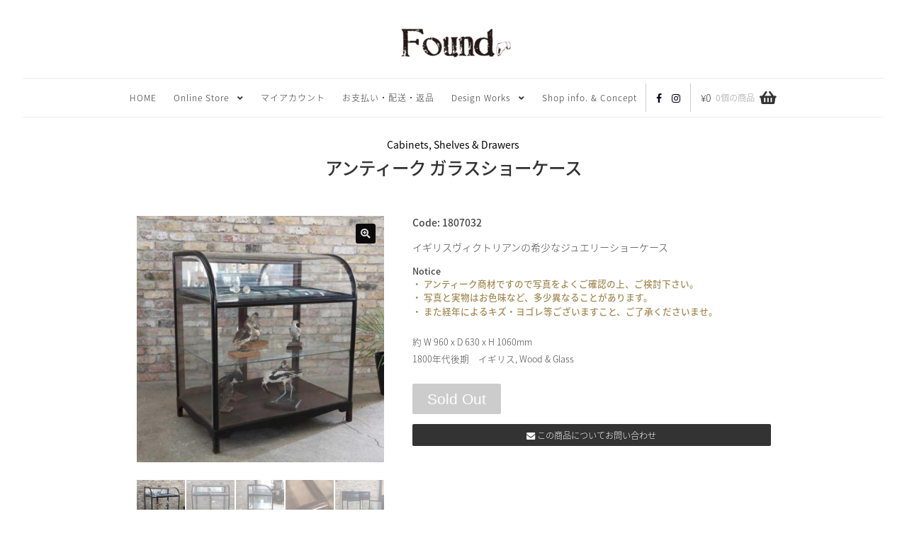

--- FILE ---
content_type: text/html; charset=UTF-8
request_url: https://www.foundltd.com/product/bwj7v9wz/
body_size: 98936
content:
<!doctype html>
<html lang="ja">

<head>
	<meta charset="UTF-8">
	<meta name="viewport" content="width=device-width, initial-scale=1">
	<link rel="profile" href="http://gmpg.org/xfn/11">
	<title>アンティーク ガラスショーケース &#8211; フランス、ヨーロッパのアンティーク&amp;ヴィテージ家具 Found</title>
<meta name='robots' content='max-image-preview:large' />
<link rel='dns-prefetch' href='//www.googletagmanager.com' />
<link rel='dns-prefetch' href='//assets.pinterest.com' />
<link rel='dns-prefetch' href='//web.squarecdn.com' />
<link rel="alternate" type="application/rss+xml" title="フランス、ヨーロッパのアンティーク&amp;ヴィテージ家具 Found &raquo; フィード" href="https://www.foundltd.com/feed/" />
<link rel="alternate" type="application/rss+xml" title="フランス、ヨーロッパのアンティーク&amp;ヴィテージ家具 Found &raquo; コメントフィード" href="https://www.foundltd.com/comments/feed/" />
<link rel="alternate" title="oEmbed (JSON)" type="application/json+oembed" href="https://www.foundltd.com/wp-json/oembed/1.0/embed?url=https%3A%2F%2Fwww.foundltd.com%2Fproduct%2Fbwj7v9wz%2F" />
<link rel="alternate" title="oEmbed (XML)" type="text/xml+oembed" href="https://www.foundltd.com/wp-json/oembed/1.0/embed?url=https%3A%2F%2Fwww.foundltd.com%2Fproduct%2Fbwj7v9wz%2F&#038;format=xml" />
<style id='wp-img-auto-sizes-contain-inline-css'>
img:is([sizes=auto i],[sizes^="auto," i]){contain-intrinsic-size:3000px 1500px}
/*# sourceURL=wp-img-auto-sizes-contain-inline-css */
</style>
<style id='wp-emoji-styles-inline-css'>

	img.wp-smiley, img.emoji {
		display: inline !important;
		border: none !important;
		box-shadow: none !important;
		height: 1em !important;
		width: 1em !important;
		margin: 0 0.07em !important;
		vertical-align: -0.1em !important;
		background: none !important;
		padding: 0 !important;
	}
/*# sourceURL=wp-emoji-styles-inline-css */
</style>
<style id='wp-block-library-inline-css'>
:root{--wp-block-synced-color:#7a00df;--wp-block-synced-color--rgb:122,0,223;--wp-bound-block-color:var(--wp-block-synced-color);--wp-editor-canvas-background:#ddd;--wp-admin-theme-color:#007cba;--wp-admin-theme-color--rgb:0,124,186;--wp-admin-theme-color-darker-10:#006ba1;--wp-admin-theme-color-darker-10--rgb:0,107,160.5;--wp-admin-theme-color-darker-20:#005a87;--wp-admin-theme-color-darker-20--rgb:0,90,135;--wp-admin-border-width-focus:2px}@media (min-resolution:192dpi){:root{--wp-admin-border-width-focus:1.5px}}.wp-element-button{cursor:pointer}:root .has-very-light-gray-background-color{background-color:#eee}:root .has-very-dark-gray-background-color{background-color:#313131}:root .has-very-light-gray-color{color:#eee}:root .has-very-dark-gray-color{color:#313131}:root .has-vivid-green-cyan-to-vivid-cyan-blue-gradient-background{background:linear-gradient(135deg,#00d084,#0693e3)}:root .has-purple-crush-gradient-background{background:linear-gradient(135deg,#34e2e4,#4721fb 50%,#ab1dfe)}:root .has-hazy-dawn-gradient-background{background:linear-gradient(135deg,#faaca8,#dad0ec)}:root .has-subdued-olive-gradient-background{background:linear-gradient(135deg,#fafae1,#67a671)}:root .has-atomic-cream-gradient-background{background:linear-gradient(135deg,#fdd79a,#004a59)}:root .has-nightshade-gradient-background{background:linear-gradient(135deg,#330968,#31cdcf)}:root .has-midnight-gradient-background{background:linear-gradient(135deg,#020381,#2874fc)}:root{--wp--preset--font-size--normal:16px;--wp--preset--font-size--huge:42px}.has-regular-font-size{font-size:1em}.has-larger-font-size{font-size:2.625em}.has-normal-font-size{font-size:var(--wp--preset--font-size--normal)}.has-huge-font-size{font-size:var(--wp--preset--font-size--huge)}.has-text-align-center{text-align:center}.has-text-align-left{text-align:left}.has-text-align-right{text-align:right}.has-fit-text{white-space:nowrap!important}#end-resizable-editor-section{display:none}.aligncenter{clear:both}.items-justified-left{justify-content:flex-start}.items-justified-center{justify-content:center}.items-justified-right{justify-content:flex-end}.items-justified-space-between{justify-content:space-between}.screen-reader-text{border:0;clip-path:inset(50%);height:1px;margin:-1px;overflow:hidden;padding:0;position:absolute;width:1px;word-wrap:normal!important}.screen-reader-text:focus{background-color:#ddd;clip-path:none;color:#444;display:block;font-size:1em;height:auto;left:5px;line-height:normal;padding:15px 23px 14px;text-decoration:none;top:5px;width:auto;z-index:100000}html :where(.has-border-color){border-style:solid}html :where([style*=border-top-color]){border-top-style:solid}html :where([style*=border-right-color]){border-right-style:solid}html :where([style*=border-bottom-color]){border-bottom-style:solid}html :where([style*=border-left-color]){border-left-style:solid}html :where([style*=border-width]){border-style:solid}html :where([style*=border-top-width]){border-top-style:solid}html :where([style*=border-right-width]){border-right-style:solid}html :where([style*=border-bottom-width]){border-bottom-style:solid}html :where([style*=border-left-width]){border-left-style:solid}html :where(img[class*=wp-image-]){height:auto;max-width:100%}:where(figure){margin:0 0 1em}html :where(.is-position-sticky){--wp-admin--admin-bar--position-offset:var(--wp-admin--admin-bar--height,0px)}@media screen and (max-width:600px){html :where(.is-position-sticky){--wp-admin--admin-bar--position-offset:0px}}

/*# sourceURL=wp-block-library-inline-css */
</style><link rel='stylesheet' id='wc-blocks-style-css' href='https://www.foundltd.com/wp-content/plugins/woocommerce/assets/client/blocks/wc-blocks.css?ver=wc-10.4.3' media='all' />
<style id='global-styles-inline-css'>
:root{--wp--preset--aspect-ratio--square: 1;--wp--preset--aspect-ratio--4-3: 4/3;--wp--preset--aspect-ratio--3-4: 3/4;--wp--preset--aspect-ratio--3-2: 3/2;--wp--preset--aspect-ratio--2-3: 2/3;--wp--preset--aspect-ratio--16-9: 16/9;--wp--preset--aspect-ratio--9-16: 9/16;--wp--preset--color--black: #000000;--wp--preset--color--cyan-bluish-gray: #abb8c3;--wp--preset--color--white: #ffffff;--wp--preset--color--pale-pink: #f78da7;--wp--preset--color--vivid-red: #cf2e2e;--wp--preset--color--luminous-vivid-orange: #ff6900;--wp--preset--color--luminous-vivid-amber: #fcb900;--wp--preset--color--light-green-cyan: #7bdcb5;--wp--preset--color--vivid-green-cyan: #00d084;--wp--preset--color--pale-cyan-blue: #8ed1fc;--wp--preset--color--vivid-cyan-blue: #0693e3;--wp--preset--color--vivid-purple: #9b51e0;--wp--preset--gradient--vivid-cyan-blue-to-vivid-purple: linear-gradient(135deg,rgb(6,147,227) 0%,rgb(155,81,224) 100%);--wp--preset--gradient--light-green-cyan-to-vivid-green-cyan: linear-gradient(135deg,rgb(122,220,180) 0%,rgb(0,208,130) 100%);--wp--preset--gradient--luminous-vivid-amber-to-luminous-vivid-orange: linear-gradient(135deg,rgb(252,185,0) 0%,rgb(255,105,0) 100%);--wp--preset--gradient--luminous-vivid-orange-to-vivid-red: linear-gradient(135deg,rgb(255,105,0) 0%,rgb(207,46,46) 100%);--wp--preset--gradient--very-light-gray-to-cyan-bluish-gray: linear-gradient(135deg,rgb(238,238,238) 0%,rgb(169,184,195) 100%);--wp--preset--gradient--cool-to-warm-spectrum: linear-gradient(135deg,rgb(74,234,220) 0%,rgb(151,120,209) 20%,rgb(207,42,186) 40%,rgb(238,44,130) 60%,rgb(251,105,98) 80%,rgb(254,248,76) 100%);--wp--preset--gradient--blush-light-purple: linear-gradient(135deg,rgb(255,206,236) 0%,rgb(152,150,240) 100%);--wp--preset--gradient--blush-bordeaux: linear-gradient(135deg,rgb(254,205,165) 0%,rgb(254,45,45) 50%,rgb(107,0,62) 100%);--wp--preset--gradient--luminous-dusk: linear-gradient(135deg,rgb(255,203,112) 0%,rgb(199,81,192) 50%,rgb(65,88,208) 100%);--wp--preset--gradient--pale-ocean: linear-gradient(135deg,rgb(255,245,203) 0%,rgb(182,227,212) 50%,rgb(51,167,181) 100%);--wp--preset--gradient--electric-grass: linear-gradient(135deg,rgb(202,248,128) 0%,rgb(113,206,126) 100%);--wp--preset--gradient--midnight: linear-gradient(135deg,rgb(2,3,129) 0%,rgb(40,116,252) 100%);--wp--preset--font-size--small: 14px;--wp--preset--font-size--medium: 23px;--wp--preset--font-size--large: 26px;--wp--preset--font-size--x-large: 42px;--wp--preset--font-size--normal: 16px;--wp--preset--font-size--huge: 37px;--wp--preset--spacing--20: 0.44rem;--wp--preset--spacing--30: 0.67rem;--wp--preset--spacing--40: 1rem;--wp--preset--spacing--50: 1.5rem;--wp--preset--spacing--60: 2.25rem;--wp--preset--spacing--70: 3.38rem;--wp--preset--spacing--80: 5.06rem;--wp--preset--shadow--natural: 6px 6px 9px rgba(0, 0, 0, 0.2);--wp--preset--shadow--deep: 12px 12px 50px rgba(0, 0, 0, 0.4);--wp--preset--shadow--sharp: 6px 6px 0px rgba(0, 0, 0, 0.2);--wp--preset--shadow--outlined: 6px 6px 0px -3px rgb(255, 255, 255), 6px 6px rgb(0, 0, 0);--wp--preset--shadow--crisp: 6px 6px 0px rgb(0, 0, 0);}:root :where(.is-layout-flow) > :first-child{margin-block-start: 0;}:root :where(.is-layout-flow) > :last-child{margin-block-end: 0;}:root :where(.is-layout-flow) > *{margin-block-start: 24px;margin-block-end: 0;}:root :where(.is-layout-constrained) > :first-child{margin-block-start: 0;}:root :where(.is-layout-constrained) > :last-child{margin-block-end: 0;}:root :where(.is-layout-constrained) > *{margin-block-start: 24px;margin-block-end: 0;}:root :where(.is-layout-flex){gap: 24px;}:root :where(.is-layout-grid){gap: 24px;}body .is-layout-flex{display: flex;}.is-layout-flex{flex-wrap: wrap;align-items: center;}.is-layout-flex > :is(*, div){margin: 0;}body .is-layout-grid{display: grid;}.is-layout-grid > :is(*, div){margin: 0;}.has-black-color{color: var(--wp--preset--color--black) !important;}.has-cyan-bluish-gray-color{color: var(--wp--preset--color--cyan-bluish-gray) !important;}.has-white-color{color: var(--wp--preset--color--white) !important;}.has-pale-pink-color{color: var(--wp--preset--color--pale-pink) !important;}.has-vivid-red-color{color: var(--wp--preset--color--vivid-red) !important;}.has-luminous-vivid-orange-color{color: var(--wp--preset--color--luminous-vivid-orange) !important;}.has-luminous-vivid-amber-color{color: var(--wp--preset--color--luminous-vivid-amber) !important;}.has-light-green-cyan-color{color: var(--wp--preset--color--light-green-cyan) !important;}.has-vivid-green-cyan-color{color: var(--wp--preset--color--vivid-green-cyan) !important;}.has-pale-cyan-blue-color{color: var(--wp--preset--color--pale-cyan-blue) !important;}.has-vivid-cyan-blue-color{color: var(--wp--preset--color--vivid-cyan-blue) !important;}.has-vivid-purple-color{color: var(--wp--preset--color--vivid-purple) !important;}.has-black-background-color{background-color: var(--wp--preset--color--black) !important;}.has-cyan-bluish-gray-background-color{background-color: var(--wp--preset--color--cyan-bluish-gray) !important;}.has-white-background-color{background-color: var(--wp--preset--color--white) !important;}.has-pale-pink-background-color{background-color: var(--wp--preset--color--pale-pink) !important;}.has-vivid-red-background-color{background-color: var(--wp--preset--color--vivid-red) !important;}.has-luminous-vivid-orange-background-color{background-color: var(--wp--preset--color--luminous-vivid-orange) !important;}.has-luminous-vivid-amber-background-color{background-color: var(--wp--preset--color--luminous-vivid-amber) !important;}.has-light-green-cyan-background-color{background-color: var(--wp--preset--color--light-green-cyan) !important;}.has-vivid-green-cyan-background-color{background-color: var(--wp--preset--color--vivid-green-cyan) !important;}.has-pale-cyan-blue-background-color{background-color: var(--wp--preset--color--pale-cyan-blue) !important;}.has-vivid-cyan-blue-background-color{background-color: var(--wp--preset--color--vivid-cyan-blue) !important;}.has-vivid-purple-background-color{background-color: var(--wp--preset--color--vivid-purple) !important;}.has-black-border-color{border-color: var(--wp--preset--color--black) !important;}.has-cyan-bluish-gray-border-color{border-color: var(--wp--preset--color--cyan-bluish-gray) !important;}.has-white-border-color{border-color: var(--wp--preset--color--white) !important;}.has-pale-pink-border-color{border-color: var(--wp--preset--color--pale-pink) !important;}.has-vivid-red-border-color{border-color: var(--wp--preset--color--vivid-red) !important;}.has-luminous-vivid-orange-border-color{border-color: var(--wp--preset--color--luminous-vivid-orange) !important;}.has-luminous-vivid-amber-border-color{border-color: var(--wp--preset--color--luminous-vivid-amber) !important;}.has-light-green-cyan-border-color{border-color: var(--wp--preset--color--light-green-cyan) !important;}.has-vivid-green-cyan-border-color{border-color: var(--wp--preset--color--vivid-green-cyan) !important;}.has-pale-cyan-blue-border-color{border-color: var(--wp--preset--color--pale-cyan-blue) !important;}.has-vivid-cyan-blue-border-color{border-color: var(--wp--preset--color--vivid-cyan-blue) !important;}.has-vivid-purple-border-color{border-color: var(--wp--preset--color--vivid-purple) !important;}.has-vivid-cyan-blue-to-vivid-purple-gradient-background{background: var(--wp--preset--gradient--vivid-cyan-blue-to-vivid-purple) !important;}.has-light-green-cyan-to-vivid-green-cyan-gradient-background{background: var(--wp--preset--gradient--light-green-cyan-to-vivid-green-cyan) !important;}.has-luminous-vivid-amber-to-luminous-vivid-orange-gradient-background{background: var(--wp--preset--gradient--luminous-vivid-amber-to-luminous-vivid-orange) !important;}.has-luminous-vivid-orange-to-vivid-red-gradient-background{background: var(--wp--preset--gradient--luminous-vivid-orange-to-vivid-red) !important;}.has-very-light-gray-to-cyan-bluish-gray-gradient-background{background: var(--wp--preset--gradient--very-light-gray-to-cyan-bluish-gray) !important;}.has-cool-to-warm-spectrum-gradient-background{background: var(--wp--preset--gradient--cool-to-warm-spectrum) !important;}.has-blush-light-purple-gradient-background{background: var(--wp--preset--gradient--blush-light-purple) !important;}.has-blush-bordeaux-gradient-background{background: var(--wp--preset--gradient--blush-bordeaux) !important;}.has-luminous-dusk-gradient-background{background: var(--wp--preset--gradient--luminous-dusk) !important;}.has-pale-ocean-gradient-background{background: var(--wp--preset--gradient--pale-ocean) !important;}.has-electric-grass-gradient-background{background: var(--wp--preset--gradient--electric-grass) !important;}.has-midnight-gradient-background{background: var(--wp--preset--gradient--midnight) !important;}.has-small-font-size{font-size: var(--wp--preset--font-size--small) !important;}.has-medium-font-size{font-size: var(--wp--preset--font-size--medium) !important;}.has-large-font-size{font-size: var(--wp--preset--font-size--large) !important;}.has-x-large-font-size{font-size: var(--wp--preset--font-size--x-large) !important;}
/*# sourceURL=global-styles-inline-css */
</style>

<style id='classic-theme-styles-inline-css'>
/*! This file is auto-generated */
.wp-block-button__link{color:#fff;background-color:#32373c;border-radius:9999px;box-shadow:none;text-decoration:none;padding:calc(.667em + 2px) calc(1.333em + 2px);font-size:1.125em}.wp-block-file__button{background:#32373c;color:#fff;text-decoration:none}
/*# sourceURL=/wp-includes/css/classic-themes.min.css */
</style>
<link rel='stylesheet' id='storefront-gutenberg-blocks-css' href='https://www.foundltd.com/wp-content/themes/storefront/assets/css/base/gutenberg-blocks.css?ver=4.6.2' media='all' />
<style id='storefront-gutenberg-blocks-inline-css'>

				.wp-block-button__link:not(.has-text-color) {
					color: #dddddd;
				}

				.wp-block-button__link:not(.has-text-color):hover,
				.wp-block-button__link:not(.has-text-color):focus,
				.wp-block-button__link:not(.has-text-color):active {
					color: #dddddd;
				}

				.wp-block-button__link:not(.has-background) {
					background-color: #0a0a0a;
				}

				.wp-block-button__link:not(.has-background):hover,
				.wp-block-button__link:not(.has-background):focus,
				.wp-block-button__link:not(.has-background):active {
					border-color: #000000;
					background-color: #000000;
				}

				.wc-block-grid__products .wc-block-grid__product .wp-block-button__link {
					background-color: #0a0a0a;
					border-color: #0a0a0a;
					color: #dddddd;
				}

				.wp-block-quote footer,
				.wp-block-quote cite,
				.wp-block-quote__citation {
					color: #444444;
				}

				.wp-block-pullquote cite,
				.wp-block-pullquote footer,
				.wp-block-pullquote__citation {
					color: #444444;
				}

				.wp-block-image figcaption {
					color: #444444;
				}

				.wp-block-separator.is-style-dots::before {
					color: #333333;
				}

				.wp-block-file a.wp-block-file__button {
					color: #dddddd;
					background-color: #0a0a0a;
					border-color: #0a0a0a;
				}

				.wp-block-file a.wp-block-file__button:hover,
				.wp-block-file a.wp-block-file__button:focus,
				.wp-block-file a.wp-block-file__button:active {
					color: #dddddd;
					background-color: #000000;
				}

				.wp-block-code,
				.wp-block-preformatted pre {
					color: #444444;
				}

				.wp-block-table:not( .has-background ):not( .is-style-stripes ) tbody tr:nth-child(2n) td {
					background-color: #fdfdfd;
				}

				.wp-block-cover .wp-block-cover__inner-container h1:not(.has-text-color),
				.wp-block-cover .wp-block-cover__inner-container h2:not(.has-text-color),
				.wp-block-cover .wp-block-cover__inner-container h3:not(.has-text-color),
				.wp-block-cover .wp-block-cover__inner-container h4:not(.has-text-color),
				.wp-block-cover .wp-block-cover__inner-container h5:not(.has-text-color),
				.wp-block-cover .wp-block-cover__inner-container h6:not(.has-text-color) {
					color: #222222;
				}

				div.wc-block-components-price-slider__range-input-progress,
				.rtl .wc-block-components-price-slider__range-input-progress {
					--range-color: #000022;
				}

				/* Target only IE11 */
				@media all and (-ms-high-contrast: none), (-ms-high-contrast: active) {
					.wc-block-components-price-slider__range-input-progress {
						background: #000022;
					}
				}

				.wc-block-components-button:not(.is-link) {
					background-color: #444444;
					color: #dddddd;
				}

				.wc-block-components-button:not(.is-link):hover,
				.wc-block-components-button:not(.is-link):focus,
				.wc-block-components-button:not(.is-link):active {
					background-color: #2b2b2b;
					color: #dddddd;
				}

				.wc-block-components-button:not(.is-link):disabled {
					background-color: #444444;
					color: #dddddd;
				}

				.wc-block-cart__submit-container {
					background-color: #ffffff;
				}

				.wc-block-cart__submit-container::before {
					color: rgba(220,220,220,0.5);
				}

				.wc-block-components-order-summary-item__quantity {
					background-color: #ffffff;
					border-color: #444444;
					box-shadow: 0 0 0 2px #ffffff;
					color: #444444;
				}
			
/*# sourceURL=storefront-gutenberg-blocks-inline-css */
</style>
<link rel='stylesheet' id='ajaxform-css' href='https://www.foundltd.com/wp-content/plugins/ajaxform/css/ajaxform.css?ver=2024-11-06-09-26-56' media='all' />
<link rel='stylesheet' id='ohanasiya-slider-flexslider-css' href='https://www.foundltd.com/wp-content/plugins/ohanasiya-slider/css/flexslider.css?ver=1765777316' media='all' />
<link rel='stylesheet' id='ohanasiya-slider-slider-css' href='https://www.foundltd.com/wp-content/plugins/ohanasiya-slider/css/slider.css?ver=1765777317' media='all' />
<link rel='stylesheet' id='photoswipe-css' href='https://www.foundltd.com/wp-content/plugins/woocommerce/assets/css/photoswipe/photoswipe.min.css?ver=10.4.3' media='all' />
<link rel='stylesheet' id='photoswipe-default-skin-css' href='https://www.foundltd.com/wp-content/plugins/woocommerce/assets/css/photoswipe/default-skin/default-skin.min.css?ver=10.4.3' media='all' />
<style id='woocommerce-inline-inline-css'>
.woocommerce form .form-row .required { visibility: visible; }
/*# sourceURL=woocommerce-inline-inline-css */
</style>
<link rel='stylesheet' id='pinterest-for-woocommerce-pins-css' href='//www.foundltd.com/wp-content/plugins/pinterest-for-woocommerce/assets/css/frontend/pinterest-for-woocommerce-pins.min.css?ver=1.4.23' media='all' />
<link rel='stylesheet' id='storefront-style-css' href='https://www.foundltd.com/wp-content/themes/storefront/style.css?ver=4.6.2' media='all' />
<style id='storefront-style-inline-css'>

			.main-navigation ul li a,
			.site-title a,
			ul.menu li a,
			.site-branding h1 a,
			button.menu-toggle,
			button.menu-toggle:hover,
			.handheld-navigation .dropdown-toggle {
				color: #333333;
			}

			button.menu-toggle,
			button.menu-toggle:hover {
				border-color: #333333;
			}

			.main-navigation ul li a:hover,
			.main-navigation ul li:hover > a,
			.site-title a:hover,
			.site-header ul.menu li.current-menu-item > a {
				color: #747474;
			}

			table:not( .has-background ) th {
				background-color: #f8f8f8;
			}

			table:not( .has-background ) tbody td {
				background-color: #fdfdfd;
			}

			table:not( .has-background ) tbody tr:nth-child(2n) td,
			fieldset,
			fieldset legend {
				background-color: #fbfbfb;
			}

			.site-header,
			.secondary-navigation ul ul,
			.main-navigation ul.menu > li.menu-item-has-children:after,
			.secondary-navigation ul.menu ul,
			.storefront-handheld-footer-bar,
			.storefront-handheld-footer-bar ul li > a,
			.storefront-handheld-footer-bar ul li.search .site-search,
			button.menu-toggle,
			button.menu-toggle:hover {
				background-color: #ffffff;
			}

			p.site-description,
			.site-header,
			.storefront-handheld-footer-bar {
				color: #404040;
			}

			button.menu-toggle:after,
			button.menu-toggle:before,
			button.menu-toggle span:before {
				background-color: #333333;
			}

			h1, h2, h3, h4, h5, h6, .wc-block-grid__product-title {
				color: #333333;
			}

			.widget h1 {
				border-bottom-color: #333333;
			}

			body,
			.secondary-navigation a {
				color: #444444;
			}

			.widget-area .widget a,
			.hentry .entry-header .posted-on a,
			.hentry .entry-header .post-author a,
			.hentry .entry-header .post-comments a,
			.hentry .entry-header .byline a {
				color: #494949;
			}

			a {
				color: #000022;
			}

			a:focus,
			button:focus,
			.button.alt:focus,
			input:focus,
			textarea:focus,
			input[type="button"]:focus,
			input[type="reset"]:focus,
			input[type="submit"]:focus,
			input[type="email"]:focus,
			input[type="tel"]:focus,
			input[type="url"]:focus,
			input[type="password"]:focus,
			input[type="search"]:focus {
				outline-color: #000022;
			}

			button, input[type="button"], input[type="reset"], input[type="submit"], .button, .widget a.button {
				background-color: #0a0a0a;
				border-color: #0a0a0a;
				color: #dddddd;
			}

			button:hover, input[type="button"]:hover, input[type="reset"]:hover, input[type="submit"]:hover, .button:hover, .widget a.button:hover {
				background-color: #000000;
				border-color: #000000;
				color: #dddddd;
			}

			button.alt, input[type="button"].alt, input[type="reset"].alt, input[type="submit"].alt, .button.alt, .widget-area .widget a.button.alt {
				background-color: #444444;
				border-color: #444444;
				color: #dddddd;
			}

			button.alt:hover, input[type="button"].alt:hover, input[type="reset"].alt:hover, input[type="submit"].alt:hover, .button.alt:hover, .widget-area .widget a.button.alt:hover {
				background-color: #2b2b2b;
				border-color: #2b2b2b;
				color: #dddddd;
			}

			.pagination .page-numbers li .page-numbers.current {
				background-color: #e6e6e6;
				color: #3a3a3a;
			}

			#comments .comment-list .comment-content .comment-text {
				background-color: #f8f8f8;
			}

			.site-footer {
				background-color: #f8f8f8;
				color: #333333;
			}

			.site-footer a:not(.button):not(.components-button) {
				color: #333333;
			}

			.site-footer .storefront-handheld-footer-bar a:not(.button):not(.components-button) {
				color: #333333;
			}

			.site-footer h1, .site-footer h2, .site-footer h3, .site-footer h4, .site-footer h5, .site-footer h6, .site-footer .widget .widget-title, .site-footer .widget .widgettitle {
				color: #333333;
			}

			.page-template-template-homepage.has-post-thumbnail .type-page.has-post-thumbnail .entry-title {
				color: #222222;
			}

			.page-template-template-homepage.has-post-thumbnail .type-page.has-post-thumbnail .entry-content {
				color: #888888;
			}

			@media screen and ( min-width: 768px ) {
				.secondary-navigation ul.menu a:hover {
					color: #595959;
				}

				.secondary-navigation ul.menu a {
					color: #404040;
				}

				.main-navigation ul.menu ul.sub-menu,
				.main-navigation ul.nav-menu ul.children {
					background-color: #f0f0f0;
				}

				.site-header {
					border-bottom-color: #f0f0f0;
				}
			}
/*# sourceURL=storefront-style-inline-css */
</style>
<link rel='stylesheet' id='wc-square-css' href='https://www.foundltd.com/wp-content/plugins/woocommerce-square/build/assets/frontend/wc-square.css?ver=5.2.0' media='all' />
<link rel='stylesheet' id='storefront-icons-css' href='https://www.foundltd.com/wp-content/themes/storefront/assets/css/base/icons.css?ver=4.6.2' media='all' />
<link rel='stylesheet' id='storefront-woocommerce-style-css' href='https://www.foundltd.com/wp-content/themes/storefront/assets/css/woocommerce/woocommerce.css?ver=4.6.2' media='all' />
<style id='storefront-woocommerce-style-inline-css'>
@font-face {
				font-family: star;
				src: url(https://www.foundltd.com/wp-content/plugins/woocommerce/assets/fonts/star.eot);
				src:
					url(https://www.foundltd.com/wp-content/plugins/woocommerce/assets/fonts/star.eot?#iefix) format("embedded-opentype"),
					url(https://www.foundltd.com/wp-content/plugins/woocommerce/assets/fonts/star.woff) format("woff"),
					url(https://www.foundltd.com/wp-content/plugins/woocommerce/assets/fonts/star.ttf) format("truetype"),
					url(https://www.foundltd.com/wp-content/plugins/woocommerce/assets/fonts/star.svg#star) format("svg");
				font-weight: 400;
				font-style: normal;
			}
			@font-face {
				font-family: WooCommerce;
				src: url(https://www.foundltd.com/wp-content/plugins/woocommerce/assets/fonts/WooCommerce.eot);
				src:
					url(https://www.foundltd.com/wp-content/plugins/woocommerce/assets/fonts/WooCommerce.eot?#iefix) format("embedded-opentype"),
					url(https://www.foundltd.com/wp-content/plugins/woocommerce/assets/fonts/WooCommerce.woff) format("woff"),
					url(https://www.foundltd.com/wp-content/plugins/woocommerce/assets/fonts/WooCommerce.ttf) format("truetype"),
					url(https://www.foundltd.com/wp-content/plugins/woocommerce/assets/fonts/WooCommerce.svg#WooCommerce) format("svg");
				font-weight: 400;
				font-style: normal;
			}

			a.cart-contents,
			.site-header-cart .widget_shopping_cart a {
				color: #333333;
			}

			a.cart-contents:hover,
			.site-header-cart .widget_shopping_cart a:hover,
			.site-header-cart:hover > li > a {
				color: #747474;
			}

			table.cart td.product-remove,
			table.cart td.actions {
				border-top-color: #ffffff;
			}

			.storefront-handheld-footer-bar ul li.cart .count {
				background-color: #333333;
				color: #ffffff;
				border-color: #ffffff;
			}

			.woocommerce-tabs ul.tabs li.active a,
			ul.products li.product .price,
			.onsale,
			.wc-block-grid__product-onsale,
			.widget_search form:before,
			.widget_product_search form:before {
				color: #444444;
			}

			.woocommerce-breadcrumb a,
			a.woocommerce-review-link,
			.product_meta a {
				color: #494949;
			}

			.wc-block-grid__product-onsale,
			.onsale {
				border-color: #444444;
			}

			.star-rating span:before,
			.quantity .plus, .quantity .minus,
			p.stars a:hover:after,
			p.stars a:after,
			.star-rating span:before,
			#payment .payment_methods li input[type=radio]:first-child:checked+label:before {
				color: #000022;
			}

			.widget_price_filter .ui-slider .ui-slider-range,
			.widget_price_filter .ui-slider .ui-slider-handle {
				background-color: #000022;
			}

			.order_details {
				background-color: #f8f8f8;
			}

			.order_details > li {
				border-bottom: 1px dotted #e3e3e3;
			}

			.order_details:before,
			.order_details:after {
				background: -webkit-linear-gradient(transparent 0,transparent 0),-webkit-linear-gradient(135deg,#f8f8f8 33.33%,transparent 33.33%),-webkit-linear-gradient(45deg,#f8f8f8 33.33%,transparent 33.33%)
			}

			#order_review {
				background-color: #ffffff;
			}

			#payment .payment_methods > li .payment_box,
			#payment .place-order {
				background-color: #fafafa;
			}

			#payment .payment_methods > li:not(.woocommerce-notice) {
				background-color: #f5f5f5;
			}

			#payment .payment_methods > li:not(.woocommerce-notice):hover {
				background-color: #f0f0f0;
			}

			.woocommerce-pagination .page-numbers li .page-numbers.current {
				background-color: #e6e6e6;
				color: #3a3a3a;
			}

			.wc-block-grid__product-onsale,
			.onsale,
			.woocommerce-pagination .page-numbers li .page-numbers:not(.current) {
				color: #444444;
			}

			p.stars a:before,
			p.stars a:hover~a:before,
			p.stars.selected a.active~a:before {
				color: #444444;
			}

			p.stars.selected a.active:before,
			p.stars:hover a:before,
			p.stars.selected a:not(.active):before,
			p.stars.selected a.active:before {
				color: #000022;
			}

			.single-product div.product .woocommerce-product-gallery .woocommerce-product-gallery__trigger {
				background-color: #0a0a0a;
				color: #dddddd;
			}

			.single-product div.product .woocommerce-product-gallery .woocommerce-product-gallery__trigger:hover {
				background-color: #000000;
				border-color: #000000;
				color: #dddddd;
			}

			.button.added_to_cart:focus,
			.button.wc-forward:focus {
				outline-color: #000022;
			}

			.added_to_cart,
			.site-header-cart .widget_shopping_cart a.button,
			.wc-block-grid__products .wc-block-grid__product .wp-block-button__link {
				background-color: #0a0a0a;
				border-color: #0a0a0a;
				color: #dddddd;
			}

			.added_to_cart:hover,
			.site-header-cart .widget_shopping_cart a.button:hover,
			.wc-block-grid__products .wc-block-grid__product .wp-block-button__link:hover {
				background-color: #000000;
				border-color: #000000;
				color: #dddddd;
			}

			.added_to_cart.alt, .added_to_cart, .widget a.button.checkout {
				background-color: #444444;
				border-color: #444444;
				color: #dddddd;
			}

			.added_to_cart.alt:hover, .added_to_cart:hover, .widget a.button.checkout:hover {
				background-color: #2b2b2b;
				border-color: #2b2b2b;
				color: #dddddd;
			}

			.button.loading {
				color: #0a0a0a;
			}

			.button.loading:hover {
				background-color: #0a0a0a;
			}

			.button.loading:after {
				color: #dddddd;
			}

			@media screen and ( min-width: 768px ) {
				.site-header-cart .widget_shopping_cart,
				.site-header .product_list_widget li .quantity {
					color: #404040;
				}

				.site-header-cart .widget_shopping_cart .buttons,
				.site-header-cart .widget_shopping_cart .total {
					background-color: #f5f5f5;
				}

				.site-header-cart .widget_shopping_cart {
					background-color: #f0f0f0;
				}
			}
				.storefront-product-pagination a {
					color: #444444;
					background-color: #ffffff;
				}
				.storefront-sticky-add-to-cart {
					color: #444444;
					background-color: #ffffff;
				}

				.storefront-sticky-add-to-cart a:not(.button) {
					color: #333333;
				}
/*# sourceURL=storefront-woocommerce-style-inline-css */
</style>
<link rel='stylesheet' id='storefront-child-style-css' href='https://www.foundltd.com/wp-content/themes/found-ec-2022/style.css?ver=0.0.1' media='all' />
<link rel='stylesheet' id='storefront-woocommerce-brands-style-css' href='https://www.foundltd.com/wp-content/themes/storefront/assets/css/woocommerce/extensions/brands.css?ver=4.6.2' media='all' />
<link rel='stylesheet' id='theme-style-css' href='https://www.foundltd.com/wp-content/themes/found-ec-2022/css/style.css?ver=2025-10-30_05-18-41' media='all' />
<link rel='stylesheet' id='fontawesome-style-css' href='https://www.foundltd.com/wp-content/themes/found-ec-2022/css/font-awesome.min.css?ver=2025-10-30_05-18-34' media='all' />
<link rel='stylesheet' id='lightbox-style-css' href='https://www.foundltd.com/wp-content/themes/found-ec-2022/css/lightbox.css?ver=2025-10-30_05-18-35' media='all' />
<script id="woocommerce-google-analytics-integration-gtag-js-after">
/* Google Analytics for WooCommerce (gtag.js) */
					window.dataLayer = window.dataLayer || [];
					function gtag(){dataLayer.push(arguments);}
					// Set up default consent state.
					for ( const mode of [{"analytics_storage":"denied","ad_storage":"denied","ad_user_data":"denied","ad_personalization":"denied","region":["AT","BE","BG","HR","CY","CZ","DK","EE","FI","FR","DE","GR","HU","IS","IE","IT","LV","LI","LT","LU","MT","NL","NO","PL","PT","RO","SK","SI","ES","SE","GB","CH"]}] || [] ) {
						gtag( "consent", "default", { "wait_for_update": 500, ...mode } );
					}
					gtag("js", new Date());
					gtag("set", "developer_id.dOGY3NW", true);
					gtag("config", "G-P86SS7JZQM", {"track_404":true,"allow_google_signals":true,"logged_in":false,"linker":{"domains":[],"allow_incoming":false},"custom_map":{"dimension1":"logged_in"}});
//# sourceURL=woocommerce-google-analytics-integration-gtag-js-after
</script>
<script src="https://www.foundltd.com/wp-includes/js/jquery/jquery.min.js?ver=3.7.1" id="jquery-core-js"></script>
<script src="https://www.foundltd.com/wp-includes/js/jquery/jquery-migrate.min.js?ver=3.4.1" id="jquery-migrate-js"></script>
<script src="https://www.foundltd.com/wp-content/plugins/ohanasiya-slider/js/jquery.flexslider-min.js?ver=1765776984" id="ohanasiya-slider-flexslider-js"></script>
<script src="https://www.foundltd.com/wp-content/plugins/woocommerce/assets/js/jquery-blockui/jquery.blockUI.min.js?ver=2.7.0-wc.10.4.3" id="wc-jquery-blockui-js" defer data-wp-strategy="defer"></script>
<script id="wc-add-to-cart-js-extra">
var wc_add_to_cart_params = {"ajax_url":"/wp-admin/admin-ajax.php","wc_ajax_url":"/?wc-ajax=%%endpoint%%","i18n_view_cart":"\u304a\u8cb7\u3044\u7269\u30ab\u30b4\u3092\u8868\u793a","cart_url":"https://www.foundltd.com/cart/","is_cart":"","cart_redirect_after_add":"yes"};
//# sourceURL=wc-add-to-cart-js-extra
</script>
<script src="https://www.foundltd.com/wp-content/plugins/woocommerce/assets/js/frontend/add-to-cart.min.js?ver=10.4.3" id="wc-add-to-cart-js" defer data-wp-strategy="defer"></script>
<script src="https://www.foundltd.com/wp-content/plugins/woocommerce/assets/js/zoom/jquery.zoom.min.js?ver=1.7.21-wc.10.4.3" id="wc-zoom-js" defer data-wp-strategy="defer"></script>
<script src="https://www.foundltd.com/wp-content/plugins/woocommerce/assets/js/flexslider/jquery.flexslider.min.js?ver=2.7.2-wc.10.4.3" id="wc-flexslider-js" defer data-wp-strategy="defer"></script>
<script src="https://www.foundltd.com/wp-content/plugins/woocommerce/assets/js/photoswipe/photoswipe.min.js?ver=4.1.1-wc.10.4.3" id="wc-photoswipe-js" defer data-wp-strategy="defer"></script>
<script src="https://www.foundltd.com/wp-content/plugins/woocommerce/assets/js/photoswipe/photoswipe-ui-default.min.js?ver=4.1.1-wc.10.4.3" id="wc-photoswipe-ui-default-js" defer data-wp-strategy="defer"></script>
<script id="wc-single-product-js-extra">
var wc_single_product_params = {"i18n_required_rating_text":"\u8a55\u4fa1\u3092\u9078\u629e\u3057\u3066\u304f\u3060\u3055\u3044","i18n_rating_options":["1\u3064\u661f (\u6700\u9ad8\u8a55\u4fa1: 5\u3064\u661f)","2\u3064\u661f (\u6700\u9ad8\u8a55\u4fa1: 5\u3064\u661f)","3\u3064\u661f (\u6700\u9ad8\u8a55\u4fa1: 5\u3064\u661f)","4\u3064\u661f (\u6700\u9ad8\u8a55\u4fa1: 5\u3064\u661f)","5\u3064\u661f (\u6700\u9ad8\u8a55\u4fa1: 5\u3064\u661f)"],"i18n_product_gallery_trigger_text":"\u30d5\u30eb\u30b9\u30af\u30ea\u30fc\u30f3\u753b\u50cf\u30ae\u30e3\u30e9\u30ea\u30fc\u3092\u8868\u793a","review_rating_required":"yes","flexslider":{"rtl":false,"animation":"slide","smoothHeight":true,"directionNav":false,"controlNav":"thumbnails","slideshow":false,"animationSpeed":500,"animationLoop":false,"allowOneSlide":false},"zoom_enabled":"1","zoom_options":[],"photoswipe_enabled":"1","photoswipe_options":{"shareEl":false,"closeOnScroll":false,"history":false,"hideAnimationDuration":0,"showAnimationDuration":0},"flexslider_enabled":"1"};
//# sourceURL=wc-single-product-js-extra
</script>
<script src="https://www.foundltd.com/wp-content/plugins/woocommerce/assets/js/frontend/single-product.min.js?ver=10.4.3" id="wc-single-product-js" defer data-wp-strategy="defer"></script>
<script src="https://www.foundltd.com/wp-content/plugins/woocommerce/assets/js/js-cookie/js.cookie.min.js?ver=2.1.4-wc.10.4.3" id="wc-js-cookie-js" defer data-wp-strategy="defer"></script>
<script id="woocommerce-js-extra">
var woocommerce_params = {"ajax_url":"/wp-admin/admin-ajax.php","wc_ajax_url":"/?wc-ajax=%%endpoint%%","i18n_password_show":"\u30d1\u30b9\u30ef\u30fc\u30c9\u3092\u8868\u793a","i18n_password_hide":"\u30d1\u30b9\u30ef\u30fc\u30c9\u3092\u96a0\u3059"};
//# sourceURL=woocommerce-js-extra
</script>
<script src="https://www.foundltd.com/wp-content/plugins/woocommerce/assets/js/frontend/woocommerce.min.js?ver=10.4.3" id="woocommerce-js" defer data-wp-strategy="defer"></script>
<script id="wc-cart-fragments-js-extra">
var wc_cart_fragments_params = {"ajax_url":"/wp-admin/admin-ajax.php","wc_ajax_url":"/?wc-ajax=%%endpoint%%","cart_hash_key":"wc_cart_hash_802e041a9fd810ac92b1abb995f060f8","fragment_name":"wc_fragments_802e041a9fd810ac92b1abb995f060f8","request_timeout":"5000"};
//# sourceURL=wc-cart-fragments-js-extra
</script>
<script src="https://www.foundltd.com/wp-content/plugins/woocommerce/assets/js/frontend/cart-fragments.min.js?ver=10.4.3" id="wc-cart-fragments-js" defer data-wp-strategy="defer"></script>
<script src="https://web.squarecdn.com/v1/square.js?ver=5.2.0" id="wc-square-payment-form-js"></script>

<!-- Site Kit によって追加された Google タグ（gtag.js）スニペット -->
<!-- Google アナリティクス スニペット (Site Kit が追加) -->
<script src="https://www.googletagmanager.com/gtag/js?id=G-P86SS7JZQM" id="google_gtagjs-js" async></script>
<script id="google_gtagjs-js-after">
window.dataLayer = window.dataLayer || [];function gtag(){dataLayer.push(arguments);}
gtag("set","linker",{"domains":["www.foundltd.com"]});
gtag("js", new Date());
gtag("set", "developer_id.dZTNiMT", true);
gtag("config", "G-P86SS7JZQM");
//# sourceURL=google_gtagjs-js-after
</script>
<script src="https://www.foundltd.com/wp-content/themes/found-ec-2022/js/lightbox.min.js?ver=2025-10-30_05-19-15" id="lightbox-script-js"></script>
<script src="https://www.foundltd.com/wp-content/themes/found-ec-2022/js/script.js?ver=2025-10-30_05-19-15" id="theme-script-js"></script>
<link rel="https://api.w.org/" href="https://www.foundltd.com/wp-json/" /><link rel="alternate" title="JSON" type="application/json" href="https://www.foundltd.com/wp-json/wp/v2/product/11817" /><link rel="EditURI" type="application/rsd+xml" title="RSD" href="https://www.foundltd.com/xmlrpc.php?rsd" />
<meta name="generator" content="WordPress 6.9" />
<meta name="generator" content="WooCommerce 10.4.3" />
<link rel="canonical" href="https://www.foundltd.com/product/bwj7v9wz/" />
<link rel='shortlink' href='https://www.foundltd.com/?p=11817' />
<meta property="og:locale" content="ja_JP"><meta property="og:type" content="product"><meta property="og:title" content="アンティーク ガラスショーケース"><meta property="og:url" content="https://www.foundltd.com/product/bwj7v9wz/"><meta property="og:description" content="イギリスヴィクトリアンの希少なジュエリーショーケース"><meta property="og:image" content="https://www.foundltd.com/wp-content/uploads/2022/10/07241808_5b56eca1acffe.jpg" /><meta property="og:site_name" content="フランス、ヨーロッパのアンティーク&amp;ヴィテージ家具 Found"><meta name="generator" content="Site Kit by Google 1.170.0" /><meta name="p:domain_verify" content="bcede3c6734dc8fa9437bb03edf486af"/><meta property="og:url" content="https://www.foundltd.com/product/bwj7v9wz/" /><meta property="og:site_name" content="フランス、ヨーロッパのアンティーク&amp;ヴィテージ家具 Found" /><meta property="og:type" content="og:product" /><meta property="og:title" content="アンティーク ガラスショーケース" /><meta property="og:image" content="https://www.foundltd.com/wp-content/uploads/2022/10/07241808_5b56eca1acffe.jpg" /><meta property="product:price:currency" content="JPY" /><meta property="product:price:amount" content="583000" /><meta property="og:description" content="イギリスヴィクトリアンの希少なジュエリーショーケース" /><meta property="og:availability" content="out of stock" /><!-- Google site verification - Google for WooCommerce -->
<meta name="google-site-verification" content="txWpG7xVGxX8muOL8S-ben0JJwzxmVjHFaxXVWFpsZA" />
	<noscript><style>.woocommerce-product-gallery{ opacity: 1 !important; }</style></noscript>
	<link rel="icon" href="https://www.foundltd.com/wp-content/uploads/2022/10/cropped-logo_icon-100x100.png" sizes="32x32" />
<link rel="icon" href="https://www.foundltd.com/wp-content/uploads/2022/10/cropped-logo_icon-300x300.png" sizes="192x192" />
<link rel="apple-touch-icon" href="https://www.foundltd.com/wp-content/uploads/2022/10/cropped-logo_icon-300x300.png" />
<meta name="msapplication-TileImage" content="https://www.foundltd.com/wp-content/uploads/2022/10/cropped-logo_icon-300x300.png" />
<link rel='stylesheet' id='wc-square-cart-checkout-block-css' href='https://www.foundltd.com/wp-content/plugins/woocommerce-square/build/assets/frontend/wc-square-cart-checkout-blocks.css?ver=5.2.0' media='all' />
</head>

<body class="wp-singular product-template-default single single-product postid-11817 wp-custom-logo wp-embed-responsive wp-theme-storefront wp-child-theme-found-ec-2022 theme-storefront woocommerce woocommerce-page woocommerce-no-js found-ec group-blog storefront-full-width-content storefront-align-wide right-sidebar woocommerce-active">
			<div id="page" class="hfeed site">
				<header id="masthead" class="found-ec-site-header page" role="banner">

			<div class="site-logo"><a href="https://www.foundltd.com/" class="custom-logo-link" rel="home"><img width="220" height="80" src="https://www.foundltd.com/wp-content/uploads/2022/11/logo_shadow.png" class="custom-logo" alt="foundltd.com" decoding="async" /></a></div><div class="header-item-wrapper">		<nav id="site-navigation" class="main-navigation" role="navigation" aria-label="メインナビゲーション">
		<button id="site-navigation-menu-toggle" class="menu-toggle" aria-controls="site-navigation" aria-expanded="false"><span>メニュー</span></button>
			<div class="primary-navigation"><ul id="menu-main" class="menu"><li id="menu-item-131" class="menu-item menu-item-type-post_type menu-item-object-page menu-item-home menu-item-131"><a href="https://www.foundltd.com/">HOME</a></li>
<li id="menu-item-134" class="menu-item menu-item-type-post_type menu-item-object-page menu-item-has-children current_page_parent menu-item-134"><a href="https://www.foundltd.com/online-store/">Online Store</a>
<ul class="sub-menu">
	<li id="menu-item-12569" class="menu-item menu-item-type-custom menu-item-object-custom menu-item-12569"><a href="https://www.foundltd.com/product_status/new/">New Arrivals</a></li>
	<li id="menu-item-16587" class="menu-item menu-item-type-custom menu-item-object-custom menu-item-16587"><a href="https://www.foundltd.com/product-category/wall-art/">Wall art/other objects</a></li>
	<li id="menu-item-12539" class="menu-item menu-item-type-custom menu-item-object-custom menu-item-12539"><a href="https://www.foundltd.com/product-category/tables/">Tables</a></li>
	<li id="menu-item-12540" class="menu-item menu-item-type-custom menu-item-object-custom menu-item-12540"><a href="https://www.foundltd.com/product-category/chairs/">Chairs</a></li>
	<li id="menu-item-12545" class="menu-item menu-item-type-custom menu-item-object-custom menu-item-has-children menu-item-12545"><a href="https://www.foundltd.com/product-category/doors-fences/">Doors &#038; Fences</a>
	<ul class="sub-menu">
		<li id="menu-item-12554" class="menu-item menu-item-type-custom menu-item-object-custom menu-item-12554"><a href="https://www.foundltd.com/product-category/doors-fences/front-doors/">Front Doors</a></li>
		<li id="menu-item-12555" class="menu-item menu-item-type-custom menu-item-object-custom menu-item-12555"><a href="https://www.foundltd.com/product-category/doors-fences/inside-doors/">Inside Doors</a></li>
		<li id="menu-item-12556" class="menu-item menu-item-type-custom menu-item-object-custom menu-item-12556"><a href="https://www.foundltd.com/product-category/doors-fences/gates-fences/">Gates &#038; Fences</a></li>
		<li id="menu-item-12557" class="menu-item menu-item-type-custom menu-item-object-custom menu-item-12557"><a href="https://www.foundltd.com/product-category/doors-fences/windows/">Windows</a></li>
		<li id="menu-item-12558" class="menu-item menu-item-type-custom menu-item-object-custom menu-item-12558"><a href="https://www.foundltd.com/product-category/doors-fences/door-accessories/">Door Accessories</a></li>
	</ul>
</li>
	<li id="menu-item-12546" class="menu-item menu-item-type-custom menu-item-object-custom menu-item-12546"><a href="https://www.foundltd.com/product-category/mirrors-frames/">Mirrors &#038; Frames</a></li>
	<li id="menu-item-12547" class="menu-item menu-item-type-custom menu-item-object-custom menu-item-12547"><a href="https://www.foundltd.com/product-category/cabinets-shelves-drawers/">Cabinets &#038; Shelves, Drawers</a></li>
	<li id="menu-item-12548" class="menu-item menu-item-type-custom menu-item-object-custom menu-item-12548"><a href="https://www.foundltd.com/product-category/lights/">Lights</a></li>
	<li id="menu-item-12549" class="menu-item menu-item-type-custom menu-item-object-custom menu-item-12549"><a href="https://www.foundltd.com/product-category/others/">Others</a></li>
	<li id="menu-item-12550" class="menu-item menu-item-type-custom menu-item-object-custom menu-item-12550"><a href="https://www.foundltd.com/product-category/kilim/">Kilim</a></li>
	<li id="menu-item-12551" class="menu-item menu-item-type-custom menu-item-object-custom menu-item-12551"><a href="https://www.foundltd.com/product-category/materials/">Materials</a></li>
	<li id="menu-item-12553" class="menu-item menu-item-type-custom menu-item-object-custom menu-item-12553"><a href="https://www.foundltd.com/product-category/stock-sale/">Stock Sale</a></li>
</ul>
</li>
<li id="menu-item-137" class="menu-item menu-item-type-post_type menu-item-object-page menu-item-137"><a href="https://www.foundltd.com/my-account/">マイアカウント</a></li>
<li id="menu-item-138" class="menu-item menu-item-type-post_type menu-item-object-page menu-item-138"><a href="https://www.foundltd.com/terms-of-service/">お支払い・配送・返品</a></li>
<li id="menu-item-140" class="menu-item menu-item-type-post_type menu-item-object-page menu-item-has-children menu-item-140"><a href="https://www.foundltd.com/portfolio/">Design Works</a>
<ul class="sub-menu">
	<li id="menu-item-15923" class="menu-item menu-item-type-post_type menu-item-object-page menu-item-15923"><a href="https://www.foundltd.com/solution/">Solution</a></li>
	<li id="menu-item-15920" class="menu-item menu-item-type-post_type menu-item-object-page menu-item-15920"><a href="https://www.foundltd.com/workflow/">Workflow</a></li>
</ul>
</li>
<li id="menu-item-141" class="menu-item menu-item-type-post_type menu-item-object-page menu-item-141"><a href="https://www.foundltd.com/shop-and-concept/">Shop info. &amp; Concept</a></li>
</ul></div><div class="handheld-navigation"><ul id="menu-main-1" class="menu"><li class="menu-item menu-item-type-post_type menu-item-object-page menu-item-home menu-item-131"><a href="https://www.foundltd.com/">HOME</a></li>
<li class="menu-item menu-item-type-post_type menu-item-object-page menu-item-has-children current_page_parent menu-item-134"><a href="https://www.foundltd.com/online-store/">Online Store</a>
<ul class="sub-menu">
	<li class="menu-item menu-item-type-custom menu-item-object-custom menu-item-12569"><a href="https://www.foundltd.com/product_status/new/">New Arrivals</a></li>
	<li class="menu-item menu-item-type-custom menu-item-object-custom menu-item-16587"><a href="https://www.foundltd.com/product-category/wall-art/">Wall art/other objects</a></li>
	<li class="menu-item menu-item-type-custom menu-item-object-custom menu-item-12539"><a href="https://www.foundltd.com/product-category/tables/">Tables</a></li>
	<li class="menu-item menu-item-type-custom menu-item-object-custom menu-item-12540"><a href="https://www.foundltd.com/product-category/chairs/">Chairs</a></li>
	<li class="menu-item menu-item-type-custom menu-item-object-custom menu-item-has-children menu-item-12545"><a href="https://www.foundltd.com/product-category/doors-fences/">Doors &#038; Fences</a>
	<ul class="sub-menu">
		<li class="menu-item menu-item-type-custom menu-item-object-custom menu-item-12554"><a href="https://www.foundltd.com/product-category/doors-fences/front-doors/">Front Doors</a></li>
		<li class="menu-item menu-item-type-custom menu-item-object-custom menu-item-12555"><a href="https://www.foundltd.com/product-category/doors-fences/inside-doors/">Inside Doors</a></li>
		<li class="menu-item menu-item-type-custom menu-item-object-custom menu-item-12556"><a href="https://www.foundltd.com/product-category/doors-fences/gates-fences/">Gates &#038; Fences</a></li>
		<li class="menu-item menu-item-type-custom menu-item-object-custom menu-item-12557"><a href="https://www.foundltd.com/product-category/doors-fences/windows/">Windows</a></li>
		<li class="menu-item menu-item-type-custom menu-item-object-custom menu-item-12558"><a href="https://www.foundltd.com/product-category/doors-fences/door-accessories/">Door Accessories</a></li>
	</ul>
</li>
	<li class="menu-item menu-item-type-custom menu-item-object-custom menu-item-12546"><a href="https://www.foundltd.com/product-category/mirrors-frames/">Mirrors &#038; Frames</a></li>
	<li class="menu-item menu-item-type-custom menu-item-object-custom menu-item-12547"><a href="https://www.foundltd.com/product-category/cabinets-shelves-drawers/">Cabinets &#038; Shelves, Drawers</a></li>
	<li class="menu-item menu-item-type-custom menu-item-object-custom menu-item-12548"><a href="https://www.foundltd.com/product-category/lights/">Lights</a></li>
	<li class="menu-item menu-item-type-custom menu-item-object-custom menu-item-12549"><a href="https://www.foundltd.com/product-category/others/">Others</a></li>
	<li class="menu-item menu-item-type-custom menu-item-object-custom menu-item-12550"><a href="https://www.foundltd.com/product-category/kilim/">Kilim</a></li>
	<li class="menu-item menu-item-type-custom menu-item-object-custom menu-item-12551"><a href="https://www.foundltd.com/product-category/materials/">Materials</a></li>
	<li class="menu-item menu-item-type-custom menu-item-object-custom menu-item-12553"><a href="https://www.foundltd.com/product-category/stock-sale/">Stock Sale</a></li>
</ul>
</li>
<li class="menu-item menu-item-type-post_type menu-item-object-page menu-item-137"><a href="https://www.foundltd.com/my-account/">マイアカウント</a></li>
<li class="menu-item menu-item-type-post_type menu-item-object-page menu-item-138"><a href="https://www.foundltd.com/terms-of-service/">お支払い・配送・返品</a></li>
<li class="menu-item menu-item-type-post_type menu-item-object-page menu-item-has-children menu-item-140"><a href="https://www.foundltd.com/portfolio/">Design Works</a>
<ul class="sub-menu">
	<li class="menu-item menu-item-type-post_type menu-item-object-page menu-item-15923"><a href="https://www.foundltd.com/solution/">Solution</a></li>
	<li class="menu-item menu-item-type-post_type menu-item-object-page menu-item-15920"><a href="https://www.foundltd.com/workflow/">Workflow</a></li>
</ul>
</li>
<li class="menu-item menu-item-type-post_type menu-item-object-page menu-item-141"><a href="https://www.foundltd.com/shop-and-concept/">Shop info. &amp; Concept</a></li>
</ul></div>		</nav><!-- #site-navigation -->
		<div class="social-icons-pc"><div class="icon-facebook"><a href="https://www.facebook.com/found.okayama/" target="_blank"><i class="fa fa-facebook"></i></a></div><div class="icon-instagram"><a href="https://www.instagram.com/foundltd/" target="_blank"><i class="fa fa-instagram"></i></a></div></div>		<ul id="site-header-cart" class="site-header-cart menu">
			<li class="">
							<a class="cart-contents" href="https://www.foundltd.com/cart/" title="お買い物カゴを表示">
								<span class="woocommerce-Price-amount amount"><span class="woocommerce-Price-currencySymbol">&yen;</span>0</span> <span class="count">0個の商品</span>
			</a>
					</li>
			<li>
				<div class="widget woocommerce widget_shopping_cart"><div class="widget_shopping_cart_content"></div></div>			</li>
		</ul>
			</div><div class="social-icons-mobile"><span class="icon-facebook"><a href="https://www.facebook.com/found.okayama/" target="_blank"><i class="fa fa-facebook"></i></a></span><span class="icon-instagram"><a href="https://www.instagram.com/foundltd/" target="_blank"><i class="fa fa-instagram"></i></a></span></div>
		</header><!-- #masthead -->

		
		<div id="content" class="site-content" tabindex="-1">
			<div class="col-full">

				<div class="woocommerce"></div>
			<div id="primary" class="content-area">
			<main id="main" class="site-main" role="main">
		
					
			<div class="woocommerce-notices-wrapper"></div><div id="product-11817" class="product type-product post-11817 status-publish first outofstock product_cat-cabinets-shelves-drawers product_tag-763 product_tag-wood-glass has-post-thumbnail taxable shipping-taxable purchasable product-type-simple">
	<div class="found-ec-product-single-header">
		<div class="found-ec-product-category"><a href="https://www.foundltd.com/product-category/cabinets-shelves-drawers/" rel="tag">Cabinets, Shelves &amp; Drawers</a></div><h1 class="found-ec-product-title entry-title">アンティーク ガラスショーケース</h1>	</div>
	<div class="found-ec-product-info-wrapper">
		<div class="woocommerce-product-gallery woocommerce-product-gallery--with-images woocommerce-product-gallery--columns-5 images" data-columns="5" style="opacity: 0; transition: opacity .25s ease-in-out;">
	<div class="woocommerce-product-gallery__wrapper">
		<div data-thumb="https://www.foundltd.com/wp-content/uploads/2022/10/07241808_5b56eca1acffe-100x100.jpg" data-thumb-alt="アンティーク ガラスショーケース" data-thumb-srcset="https://www.foundltd.com/wp-content/uploads/2022/10/07241808_5b56eca1acffe-100x100.jpg 100w, https://www.foundltd.com/wp-content/uploads/2022/10/07241808_5b56eca1acffe-150x150.jpg 150w, https://www.foundltd.com/wp-content/uploads/2022/10/07241808_5b56eca1acffe-300x300.jpg 300w, https://www.foundltd.com/wp-content/uploads/2022/10/07241808_5b56eca1acffe-324x324.jpg 324w, https://www.foundltd.com/wp-content/uploads/2022/10/07241808_5b56eca1acffe-416x416.jpg 416w, https://www.foundltd.com/wp-content/uploads/2022/10/07241808_5b56eca1acffe.jpg 740w"  data-thumb-sizes="(max-width: 100px) 100vw, 100px" class="woocommerce-product-gallery__image"><a href="https://www.foundltd.com/wp-content/uploads/2022/10/07241808_5b56eca1acffe.jpg"><img width="416" height="416" src="https://www.foundltd.com/wp-content/uploads/2022/10/07241808_5b56eca1acffe-416x416.jpg" class="wp-post-image" alt="アンティーク ガラスショーケース" data-caption="" data-src="https://www.foundltd.com/wp-content/uploads/2022/10/07241808_5b56eca1acffe.jpg" data-large_image="https://www.foundltd.com/wp-content/uploads/2022/10/07241808_5b56eca1acffe.jpg" data-large_image_width="740" data-large_image_height="740" decoding="async" fetchpriority="high" srcset="https://www.foundltd.com/wp-content/uploads/2022/10/07241808_5b56eca1acffe-416x416.jpg 416w, https://www.foundltd.com/wp-content/uploads/2022/10/07241808_5b56eca1acffe-150x150.jpg 150w, https://www.foundltd.com/wp-content/uploads/2022/10/07241808_5b56eca1acffe-300x300.jpg 300w, https://www.foundltd.com/wp-content/uploads/2022/10/07241808_5b56eca1acffe-324x324.jpg 324w, https://www.foundltd.com/wp-content/uploads/2022/10/07241808_5b56eca1acffe-100x100.jpg 100w, https://www.foundltd.com/wp-content/uploads/2022/10/07241808_5b56eca1acffe.jpg 740w" sizes="(max-width: 416px) 100vw, 416px" /></a></div><div data-thumb="https://www.foundltd.com/wp-content/uploads/2022/10/07241808_5b56eca94865f-100x100.jpg" data-thumb-alt="アンティーク ガラスショーケース - 画像 (2)" data-thumb-srcset="https://www.foundltd.com/wp-content/uploads/2022/10/07241808_5b56eca94865f-100x100.jpg 100w, https://www.foundltd.com/wp-content/uploads/2022/10/07241808_5b56eca94865f-150x150.jpg 150w, https://www.foundltd.com/wp-content/uploads/2022/10/07241808_5b56eca94865f-300x300.jpg 300w, https://www.foundltd.com/wp-content/uploads/2022/10/07241808_5b56eca94865f-324x324.jpg 324w, https://www.foundltd.com/wp-content/uploads/2022/10/07241808_5b56eca94865f-416x416.jpg 416w, https://www.foundltd.com/wp-content/uploads/2022/10/07241808_5b56eca94865f.jpg 740w"  data-thumb-sizes="(max-width: 100px) 100vw, 100px" class="woocommerce-product-gallery__image"><a href="https://www.foundltd.com/wp-content/uploads/2022/10/07241808_5b56eca94865f.jpg"><img width="416" height="416" src="https://www.foundltd.com/wp-content/uploads/2022/10/07241808_5b56eca94865f-416x416.jpg" class="" alt="アンティーク ガラスショーケース - 画像 (2)" data-caption="" data-src="https://www.foundltd.com/wp-content/uploads/2022/10/07241808_5b56eca94865f.jpg" data-large_image="https://www.foundltd.com/wp-content/uploads/2022/10/07241808_5b56eca94865f.jpg" data-large_image_width="740" data-large_image_height="740" decoding="async" srcset="https://www.foundltd.com/wp-content/uploads/2022/10/07241808_5b56eca94865f-416x416.jpg 416w, https://www.foundltd.com/wp-content/uploads/2022/10/07241808_5b56eca94865f-150x150.jpg 150w, https://www.foundltd.com/wp-content/uploads/2022/10/07241808_5b56eca94865f-300x300.jpg 300w, https://www.foundltd.com/wp-content/uploads/2022/10/07241808_5b56eca94865f-324x324.jpg 324w, https://www.foundltd.com/wp-content/uploads/2022/10/07241808_5b56eca94865f-100x100.jpg 100w, https://www.foundltd.com/wp-content/uploads/2022/10/07241808_5b56eca94865f.jpg 740w" sizes="(max-width: 416px) 100vw, 416px" /></a></div><div data-thumb="https://www.foundltd.com/wp-content/uploads/2022/10/07241809_5b56ecaf32d92-100x100.jpg" data-thumb-alt="アンティーク ガラスショーケース - 画像 (3)" data-thumb-srcset="https://www.foundltd.com/wp-content/uploads/2022/10/07241809_5b56ecaf32d92-100x100.jpg 100w, https://www.foundltd.com/wp-content/uploads/2022/10/07241809_5b56ecaf32d92-150x150.jpg 150w, https://www.foundltd.com/wp-content/uploads/2022/10/07241809_5b56ecaf32d92-300x300.jpg 300w, https://www.foundltd.com/wp-content/uploads/2022/10/07241809_5b56ecaf32d92-324x324.jpg 324w, https://www.foundltd.com/wp-content/uploads/2022/10/07241809_5b56ecaf32d92-416x416.jpg 416w, https://www.foundltd.com/wp-content/uploads/2022/10/07241809_5b56ecaf32d92.jpg 740w"  data-thumb-sizes="(max-width: 100px) 100vw, 100px" class="woocommerce-product-gallery__image"><a href="https://www.foundltd.com/wp-content/uploads/2022/10/07241809_5b56ecaf32d92.jpg"><img width="416" height="416" src="https://www.foundltd.com/wp-content/uploads/2022/10/07241809_5b56ecaf32d92-416x416.jpg" class="" alt="アンティーク ガラスショーケース - 画像 (3)" data-caption="" data-src="https://www.foundltd.com/wp-content/uploads/2022/10/07241809_5b56ecaf32d92.jpg" data-large_image="https://www.foundltd.com/wp-content/uploads/2022/10/07241809_5b56ecaf32d92.jpg" data-large_image_width="740" data-large_image_height="740" decoding="async" srcset="https://www.foundltd.com/wp-content/uploads/2022/10/07241809_5b56ecaf32d92-416x416.jpg 416w, https://www.foundltd.com/wp-content/uploads/2022/10/07241809_5b56ecaf32d92-150x150.jpg 150w, https://www.foundltd.com/wp-content/uploads/2022/10/07241809_5b56ecaf32d92-300x300.jpg 300w, https://www.foundltd.com/wp-content/uploads/2022/10/07241809_5b56ecaf32d92-324x324.jpg 324w, https://www.foundltd.com/wp-content/uploads/2022/10/07241809_5b56ecaf32d92-100x100.jpg 100w, https://www.foundltd.com/wp-content/uploads/2022/10/07241809_5b56ecaf32d92.jpg 740w" sizes="(max-width: 416px) 100vw, 416px" /></a></div><div data-thumb="https://www.foundltd.com/wp-content/uploads/2022/10/07241809_5b56ecb55e778-100x100.jpg" data-thumb-alt="アンティーク ガラスショーケース - 画像 (4)" data-thumb-srcset="https://www.foundltd.com/wp-content/uploads/2022/10/07241809_5b56ecb55e778-100x100.jpg 100w, https://www.foundltd.com/wp-content/uploads/2022/10/07241809_5b56ecb55e778-150x150.jpg 150w, https://www.foundltd.com/wp-content/uploads/2022/10/07241809_5b56ecb55e778-300x300.jpg 300w, https://www.foundltd.com/wp-content/uploads/2022/10/07241809_5b56ecb55e778-324x324.jpg 324w, https://www.foundltd.com/wp-content/uploads/2022/10/07241809_5b56ecb55e778-416x416.jpg 416w, https://www.foundltd.com/wp-content/uploads/2022/10/07241809_5b56ecb55e778.jpg 740w"  data-thumb-sizes="(max-width: 100px) 100vw, 100px" class="woocommerce-product-gallery__image"><a href="https://www.foundltd.com/wp-content/uploads/2022/10/07241809_5b56ecb55e778.jpg"><img width="416" height="416" src="https://www.foundltd.com/wp-content/uploads/2022/10/07241809_5b56ecb55e778-416x416.jpg" class="" alt="アンティーク ガラスショーケース - 画像 (4)" data-caption="" data-src="https://www.foundltd.com/wp-content/uploads/2022/10/07241809_5b56ecb55e778.jpg" data-large_image="https://www.foundltd.com/wp-content/uploads/2022/10/07241809_5b56ecb55e778.jpg" data-large_image_width="740" data-large_image_height="740" decoding="async" loading="lazy" srcset="https://www.foundltd.com/wp-content/uploads/2022/10/07241809_5b56ecb55e778-416x416.jpg 416w, https://www.foundltd.com/wp-content/uploads/2022/10/07241809_5b56ecb55e778-150x150.jpg 150w, https://www.foundltd.com/wp-content/uploads/2022/10/07241809_5b56ecb55e778-300x300.jpg 300w, https://www.foundltd.com/wp-content/uploads/2022/10/07241809_5b56ecb55e778-324x324.jpg 324w, https://www.foundltd.com/wp-content/uploads/2022/10/07241809_5b56ecb55e778-100x100.jpg 100w, https://www.foundltd.com/wp-content/uploads/2022/10/07241809_5b56ecb55e778.jpg 740w" sizes="auto, (max-width: 416px) 100vw, 416px" /></a></div><div data-thumb="https://www.foundltd.com/wp-content/uploads/2022/10/07241812_5b56ed73cc076-100x100.jpg" data-thumb-alt="アンティーク ガラスショーケース - 画像 (5)" data-thumb-srcset="https://www.foundltd.com/wp-content/uploads/2022/10/07241812_5b56ed73cc076-100x100.jpg 100w, https://www.foundltd.com/wp-content/uploads/2022/10/07241812_5b56ed73cc076-150x150.jpg 150w, https://www.foundltd.com/wp-content/uploads/2022/10/07241812_5b56ed73cc076-300x300.jpg 300w, https://www.foundltd.com/wp-content/uploads/2022/10/07241812_5b56ed73cc076-324x324.jpg 324w, https://www.foundltd.com/wp-content/uploads/2022/10/07241812_5b56ed73cc076-416x416.jpg 416w, https://www.foundltd.com/wp-content/uploads/2022/10/07241812_5b56ed73cc076.jpg 740w"  data-thumb-sizes="(max-width: 100px) 100vw, 100px" class="woocommerce-product-gallery__image"><a href="https://www.foundltd.com/wp-content/uploads/2022/10/07241812_5b56ed73cc076.jpg"><img width="416" height="416" src="https://www.foundltd.com/wp-content/uploads/2022/10/07241812_5b56ed73cc076-416x416.jpg" class="" alt="アンティーク ガラスショーケース - 画像 (5)" data-caption="" data-src="https://www.foundltd.com/wp-content/uploads/2022/10/07241812_5b56ed73cc076.jpg" data-large_image="https://www.foundltd.com/wp-content/uploads/2022/10/07241812_5b56ed73cc076.jpg" data-large_image_width="740" data-large_image_height="740" decoding="async" loading="lazy" srcset="https://www.foundltd.com/wp-content/uploads/2022/10/07241812_5b56ed73cc076-416x416.jpg 416w, https://www.foundltd.com/wp-content/uploads/2022/10/07241812_5b56ed73cc076-150x150.jpg 150w, https://www.foundltd.com/wp-content/uploads/2022/10/07241812_5b56ed73cc076-300x300.jpg 300w, https://www.foundltd.com/wp-content/uploads/2022/10/07241812_5b56ed73cc076-324x324.jpg 324w, https://www.foundltd.com/wp-content/uploads/2022/10/07241812_5b56ed73cc076-100x100.jpg 100w, https://www.foundltd.com/wp-content/uploads/2022/10/07241812_5b56ed73cc076.jpg 740w" sizes="auto, (max-width: 416px) 100vw, 416px" /></a></div><div data-thumb="https://www.foundltd.com/wp-content/uploads/2022/10/07241812_5b56ed79d2341-100x100.jpg" data-thumb-alt="アンティーク ガラスショーケース - 画像 (6)" data-thumb-srcset="https://www.foundltd.com/wp-content/uploads/2022/10/07241812_5b56ed79d2341-100x100.jpg 100w, https://www.foundltd.com/wp-content/uploads/2022/10/07241812_5b56ed79d2341-150x150.jpg 150w, https://www.foundltd.com/wp-content/uploads/2022/10/07241812_5b56ed79d2341-300x300.jpg 300w, https://www.foundltd.com/wp-content/uploads/2022/10/07241812_5b56ed79d2341-324x324.jpg 324w, https://www.foundltd.com/wp-content/uploads/2022/10/07241812_5b56ed79d2341-416x416.jpg 416w, https://www.foundltd.com/wp-content/uploads/2022/10/07241812_5b56ed79d2341.jpg 740w"  data-thumb-sizes="(max-width: 100px) 100vw, 100px" class="woocommerce-product-gallery__image"><a href="https://www.foundltd.com/wp-content/uploads/2022/10/07241812_5b56ed79d2341.jpg"><img width="416" height="416" src="https://www.foundltd.com/wp-content/uploads/2022/10/07241812_5b56ed79d2341-416x416.jpg" class="" alt="アンティーク ガラスショーケース - 画像 (6)" data-caption="" data-src="https://www.foundltd.com/wp-content/uploads/2022/10/07241812_5b56ed79d2341.jpg" data-large_image="https://www.foundltd.com/wp-content/uploads/2022/10/07241812_5b56ed79d2341.jpg" data-large_image_width="740" data-large_image_height="740" decoding="async" loading="lazy" srcset="https://www.foundltd.com/wp-content/uploads/2022/10/07241812_5b56ed79d2341-416x416.jpg 416w, https://www.foundltd.com/wp-content/uploads/2022/10/07241812_5b56ed79d2341-150x150.jpg 150w, https://www.foundltd.com/wp-content/uploads/2022/10/07241812_5b56ed79d2341-300x300.jpg 300w, https://www.foundltd.com/wp-content/uploads/2022/10/07241812_5b56ed79d2341-324x324.jpg 324w, https://www.foundltd.com/wp-content/uploads/2022/10/07241812_5b56ed79d2341-100x100.jpg 100w, https://www.foundltd.com/wp-content/uploads/2022/10/07241812_5b56ed79d2341.jpg 740w" sizes="auto, (max-width: 416px) 100vw, 416px" /></a></div>	</div>
</div>
		<div class="summary entry-summary">
			<div class="found-ec-sku">Code: <span class="sku">1807032</span></div><div class="found-ec-product-description"><p>イギリスヴィクトリアンの希少なジュエリーショーケース</p></div>			<div class="found-ec-product-common-notice">
				<div class="found-ec-product-common-notice-title">Notice</div>
				<ul>
					<li>アンティーク商材ですので写真をよくご確認の上、ご検討下さい。</li>
					<li>写真と実物はお色味など、多少異なることがあります。</li>
					<li>また経年によるキズ・ヨゴレ等ございますこと、ご了承くださいませ。</li>
				</ul>
			</div>
			<div class="found-ec-info-wrapper">
				<div class="found-ec-info-size">
					約 W 960 x D 630 x H 1060mm				</div>
				<div class="found-ec-info-tag">
					<div class="found-ec-product-tag">1800年代後期　イギリス, Wood &amp; Glass</div>				</div>
			</div>
							<div class="found-ec-sold-out"><button class="button" disabled>Sold Out</button></div>
						<div class="found-ec-contact-link">
				<a class="button small w100 text-center" href="mailto:info@foundltd.com?subject=No.1807032 アンティーク ガラスショーケースに関するお問い合わせ"><i class="fa fa-envelope"></i> この商品についてお問い合わせ</a>
			</div>
		</div>
	</div>
	<div style="clear:both;"></div>
</div>

<div class="theme-cross-sell-products" style="clear:both;">
	</div>
<div style="margin:2em auto;padding:1em;width:600px;max-width:95%;border:3px solid #333;border-radius: 0.5em;">
	<p class="text-bigger text-bold">【※複数購入をご検討のお客様へ】</p>
	<ul>
		<li>ご予算に合わせたご提案もいたします。ご希望をお伝えください。</li>
		<li>イメージでお悩みなら、コーディネートのご相談もお待ちしております。</li>
	</ul>
	<div class="text-center"><a class="button" href="https://www.foundltd.com/contact-us/">&gt; お問い合わせはこちらから &lt;</a></div>
</div>

		
				</main><!-- #main -->
		</div><!-- #primary -->

		
	

		</div><!-- .col-full -->
	</div><!-- #content -->

	
	<footer id="colophon" class="site-footer" role="contentinfo">
		<div class="col-full">

			<div class="found-footer-area found-footer-area-01"><h2>Renovations &amp; Total Coordinations</h2><p>Foundでは、ショップや個人宅のリノベーション、内装やインテリアのトータルコーディネイトを行っています。</p><p>ヨーロッパ各地で見つけてきたひと味もふた味も違うアンティーク家具や雑貨。Foundらしいアイディアをプラスして、他とは違うオリジナル感のあるスタイルをご提供しています。</p><ul><li><a href="https://www.foundltd.com/wp-content/themes/found-ec-2022/img/footer/reno07l.jpg" data-lightbox="コーディネイト" data-title="ヘアーサロン店内：メイキング実績" title="ヘアーサロン店内：メイキング実績"><img src="https://www.foundltd.com/wp-content/themes/found-ec-2022/img/footer/reno07.jpg"></a></li><li><a href="https://www.foundltd.com/wp-content/themes/found-ec-2022/img/footer/reno06l.jpg" data-lightbox="コーディネイト" data-title="ハウスメイキング：実績" title="ハウスメイキング：実績"><img src="https://www.foundltd.com/wp-content/themes/found-ec-2022/img/footer/reno06.jpg"></a></li><li class="breakline"></li><li><a href="https://www.foundltd.com/wp-content/themes/found-ec-2022/img/footer/reno01l.jpg" data-lightbox="コーディネイト" data-title="ヘハウスリノベーション：イメージスケッチ" title="ハウスリノベーション：イメージスケッチ"><img src="https://www.foundltd.com/wp-content/themes/found-ec-2022/img/footer/reno01.png"></a></li><li><a href="https://www.foundltd.com/wp-content/themes/found-ec-2022/img/footer/reno01al.jpg" data-lightbox="コーディネイト" data-title="ハウスリノベーション：実績" title="ハウスリノベーション：実績"><img src="https://www.foundltd.com/wp-content/themes/found-ec-2022/img/footer/reno01a.jpg"></a></li></ul><div class="buttons"><a class="button" style="display:inline-block; margin-top:10px;" href="https://www.foundltd.com/contact-us/">Foundへお問い合わせ</a><a class="button" style="display:inline-block; margin-top:10px;" href="https://www.foundltd.com/portfolio/">Design Worksページへ</a></div></div><div class="found-footer-area found-footer-area-05"><h2 class="found-footer-area__title">News</h2><ul class="found-footer-news-list"><li class="found-footer-news-item" data-post-id="18783"><div class="found-footer-news-date">2025年11月19日</div><div class="found-footer-news-title">foundの空間創り〜DesignWorksにコンテンツを追加しました</div><div class="found-footer-news-content"><!-- wp:paragraph --><p>私たちFoundの施工事例、<a href="https://www.foundltd.com/portfolio/">DesginWorks</a>にコンテンツを追加しました。</p><!-- /wp:paragraph --><!-- wp:paragraph --><p><a href="https://www.foundltd.com/portfolio/zlbw6y6l/" data-type="link" data-id="https://www.foundltd.com/portfolio/zlbw6y6l/">「砂漠にひっそりと佇むブティック」を思わせる美容室</a></p><!-- /wp:paragraph --><!-- wp:paragraph --><p></p><!-- /wp:paragraph --><!-- wp:paragraph --><p>そのほか、<a href="https://www.foundltd.com/portfolio/">DesginWorks</a>には様々な私たちの施工事例を掲載しています。Foundでは、店舗デザインや個人宅のリノベーション、内装やインテリアのトータルコーディネートを行っています。</p><!-- /wp:paragraph --><!-- wp:paragraph --><p><a href="https://www.foundltd.com/contact-us/">ぜひお問い合わせください。</a></p><!-- /wp:paragraph --><!-- wp:paragraph --><p></p><!-- /wp:paragraph --></div></li><li class="found-footer-news-item" data-post-id="18563"><div class="found-footer-news-date">2025年8月21日</div><div class="found-footer-news-title">Foundの空間創り〜DesignWorksに新コンテンツを追加しました</div><div class="found-footer-news-content"><!-- wp:paragraph --><p>私たちFoundの施工事例、<a href="https://www.foundltd.com/portfolio/">DesginWorks</a>に新コンテンツを追加しました。</p><!-- /wp:paragraph --><!-- wp:paragraph --><p><a href="https://www.foundltd.com/portfolio/68e26gk8/" data-type="link" data-id="https://www.foundltd.com/portfolio/68e26gk8/">質感にこだわり、ヨーロッパアンティークの魅力を散りばめた本物の空間</a></p><!-- /wp:paragraph --><!-- wp:paragraph --><p></p><!-- /wp:paragraph --><!-- wp:paragraph --><p>そのほか、<a href="https://www.foundltd.com/portfolio/">DesginWorks</a>には様々な私たちの施工事例を掲載しています。Foundでは、店舗デザインや個人宅のリノベーション、内装やインテリアのトータルコーディネートを行っています。</p><!-- /wp:paragraph --><!-- wp:paragraph --><p><a href="https://www.foundltd.com/contact-us/">ぜひお問い合わせください。</a></p><!-- /wp:paragraph --></div></li><li class="found-footer-news-item" data-post-id="18504"><div class="found-footer-news-date">2025年7月13日</div><div class="found-footer-news-title">foundの空間創り〜DesignWorksに新コンテンツを追加しました</div><div class="found-footer-news-content"><!-- wp:paragraph --><p>私たちFoundの施工事例、<a href="https://www.foundltd.com/portfolio/">DesginWorks</a>に新コンテンツを追加しました。</p><!-- /wp:paragraph --><!-- wp:paragraph --><p><a href="https://www.foundltd.com/portfolio/6l5z5wkl/" data-type="page" data-id="18497">アンティークウッドパネルで古民家ファサードをリノベーション</a></p><!-- /wp:paragraph --><!-- wp:paragraph --><p><a href="https://www.foundltd.com/portfolio/zlbw6y6l/">「砂漠にひっそりと佇むブティック」を思わせる美容室</a></p><!-- /wp:paragraph --><!-- wp:paragraph --><p>そのほか、<a href="https://www.foundltd.com/portfolio/">DesginWorks</a>には様々な私たちの施工事例を掲載しています。Foundでは、店舗デザインや個人宅のリノベーション、内装やインテリアのトータルコーディネートを行っています。</p><!-- /wp:paragraph --><!-- wp:paragraph --><p><a href="https://www.foundltd.com/contact-us/">ぜひお問い合わせください。</a></p><!-- /wp:paragraph --><!-- wp:paragraph --><p></p><!-- /wp:paragraph --></div></li><li class="found-footer-news-item" data-post-id="15966"><div class="found-footer-news-date">2025年11月19日</div><div class="found-footer-news-title">Foundの店舗スタジオ&amp;商品貸し出し中！</div><div class="found-footer-news-content"><!-- wp:image {"id":16001,"sizeSlug":"full","linkDestination":"none"} --><figure class="wp-block-image size-full"><img src="https://www.foundltd.com/wp-content/uploads/2024/07/sa01-10-1.jpg" alt="" class="wp-image-16001"/></figure><!-- /wp:image --><!-- wp:paragraph --><p>皆様のご要望にお応えし、<strong>Foundの店舗空間</strong>を貸し出しさせていただくこととなりました。</p><!-- /wp:paragraph --><!-- wp:paragraph --><p>フランス、ベルギー、イタリアから買い付けてきたアンティーク＆ヴィンテージ家具と雑貨たちが並ぶ、Foundが創る空間を存分に味わっていただければ幸いです。</p><!-- /wp:paragraph --><!-- wp:paragraph --><p>もちろん、可能な限りのレイアウト変更もOKです！（現状復帰をお願いします）</p><!-- /wp:paragraph --><!-- wp:paragraph --><p>撮影や展示会などでぜひご利用ください。</p><!-- /wp:paragraph --><!-- wp:paragraph --><p>ヨーロッパのアンティーク家具や雑貨、その歴史と職人技が織りなす独特の雰囲気や、本物（ホンモノ）が創り出す空気感をぜひご堪能ください。</p><!-- /wp:paragraph --><!-- wp:paragraph --><p>料金：10,000円/時間（展示会など数日間の場合はご相談ください）</p><!-- /wp:paragraph --><!-- wp:paragraph --><p><a href="https://www.foundltd.com/contact-us/"><strong>お気軽にお問合せください</strong></a></p><!-- /wp:paragraph --><!-- wp:paragraph --><p>found　近藤</p><!-- /wp:paragraph --><!-- wp:paragraph --><p></p><!-- /wp:paragraph --></div></li></ul></div><div class="found-footer-area found-footer-area-03"><ul><li><a href="http://ranking.prb.jp/08K07101953/html/" target="_blank"><img src="https://www.foundltd.com/wp-content/themes/found-ec-2022/img/footer/banner02.jpg" alt="King Site Antique Furniture" width="100" /></a></li><li><a href="http://ranking.prb.jp/11jjpiq/html/" target="_blank"><img src="https://www.foundltd.com/wp-content/themes/found-ec-2022/img/footer/banner01.jpg" alt="King Site Antique Goods" width="100" /></a></li><li><a href="http://www.shop-bell.com/antique_f/ranklink.cgi?id=found01" target="_blank"><img src="https://www.foundltd.com/wp-content/themes/found-ec-2022/img/footer/banner03.jpg" alt="Shop Bell Antique Furniture" width="100" /></a></li><li class="breakline"></li><li><a href="http://www.shop-bell.com/antique/ranklink.cgi?id=found01" target="_blank"><img src="https://www.foundltd.com/wp-content/themes/found-ec-2022/img/footer/banner04.jpg" alt="Shop Bell Antique Goods" width="100" /></a></li><li><a href="http://www.tanken.ne.jp/cate/kantique/ranklink.cgi?id=found01" target="_blank"><img src="https://www.foundltd.com/wp-content/themes/found-ec-2022/img/footer/banner05.jpg" alt="web shop Antique Furniture" width="100" /></a></li><li><a href="http://www.tanken.ne.jp/cate/zanti/ranklink.cgi?id=Found03" target="_blank"><img src="https://www.foundltd.com/wp-content/themes/found-ec-2022/img/footer/banner06.jpg" alt="web shop Antique Goods" width="100" /></a></li></ul></div><div class="found-footer-area found-footer-area-04"><div class="menu-footer-container"><ul id="menu-footer" class="menu"><li id="menu-item-114" class="menu-item menu-item-type-post_type menu-item-object-page menu-item-home menu-item-114"><a href="https://www.foundltd.com/">HOME</a></li><li id="menu-item-115" class="menu-item menu-item-type-post_type menu-item-object-page menu-item-115"><a href="https://www.foundltd.com/news-and-topics/">News</a></li><li id="menu-item-60" class="menu-item menu-item-type-post_type menu-item-object-page current_page_parent menu-item-60"><a href="https://www.foundltd.com/online-store/">Online Store</a></li><li id="menu-item-59" class="menu-item menu-item-type-post_type menu-item-object-page menu-item-59"><a href="https://www.foundltd.com/cart/">お買い物カゴ</a></li><li id="menu-item-58" class="menu-item menu-item-type-post_type menu-item-object-page menu-item-58"><a href="https://www.foundltd.com/my-account/">マイアカウント</a></li><li id="menu-item-88" class="menu-item menu-item-type-post_type menu-item-object-page menu-item-88"><a href="https://www.foundltd.com/terms-of-service/">利用規約（お支払い・配送・返品）</a></li><li id="menu-item-55" class="menu-item menu-item-type-post_type menu-item-object-page menu-item-privacy-policy menu-item-55"><a rel="privacy-policy" href="https://www.foundltd.com/privacy-policy/">プライバシーポリシー</a></li><li id="menu-item-57" class="menu-item menu-item-type-post_type menu-item-object-page menu-item-57"><a href="https://www.foundltd.com/guide-for-specified-commercial-transactions-act/">特定商取引法に基づく表記</a></li><li id="menu-item-109" class="menu-item menu-item-type-post_type menu-item-object-page menu-item-109"><a href="https://www.foundltd.com/portfolio/">Design Works</a></li><li id="menu-item-142" class="menu-item menu-item-type-post_type menu-item-object-page menu-item-142"><a href="https://www.foundltd.com/shop-and-concept/">Shop info. &amp; Concept</a></li><li id="menu-item-145" class="menu-item menu-item-type-post_type menu-item-object-page menu-item-145"><a href="https://www.foundltd.com/contact-us/">お問い合わせ</a></li></ul></div></div><div class="site-info"><div class="found-copyright">&copy; 2016 - 2026 Found Co., Ltd. All Rights Reserved.</div></div><!-- .site-info -->		<div class="storefront-handheld-footer-bar">
			<ul class="columns-3">
									<li class="my-account">
						<a href="https://www.foundltd.com/my-account/">アカウント</a>					</li>
									<li class="search">
						<a href="">検索</a>			<div class="site-search">
				<div class="widget woocommerce widget_product_search"><form role="search" method="get" class="woocommerce-product-search" action="https://www.foundltd.com/">
	<label class="screen-reader-text" for="woocommerce-product-search-field-0">検索対象:</label>
	<input type="search" id="woocommerce-product-search-field-0" class="search-field" placeholder="商品検索 &hellip;" value="" name="s" />
	<button type="submit" value="検索" class="">検索</button>
	<input type="hidden" name="post_type" value="product" />
</form>
</div>			</div>
								</li>
									<li class="cart">
									<a class="footer-cart-contents" href="https://www.foundltd.com/cart/">Cart				<span class="count">0</span>
			</a>
							</li>
							</ul>
		</div>
		
		</div><!-- .col-full -->
	</footer><!-- #colophon -->

	
</div><!-- #page -->

<script type="speculationrules">
{"prefetch":[{"source":"document","where":{"and":[{"href_matches":"/*"},{"not":{"href_matches":["/wp-*.php","/wp-admin/*","/wp-content/uploads/*","/wp-content/*","/wp-content/plugins/*","/wp-content/themes/found-ec-2022/*","/wp-content/themes/storefront/*","/*\\?(.+)"]}},{"not":{"selector_matches":"a[rel~=\"nofollow\"]"}},{"not":{"selector_matches":".no-prefetch, .no-prefetch a"}}]},"eagerness":"conservative"}]}
</script>
<!-- Pinterest Pixel Base Code -->
<script type="text/javascript">
  !function(e){if(!window.pintrk){window.pintrk=function(){window.pintrk.queue.push(Array.prototype.slice.call(arguments))};var n=window.pintrk;n.queue=[],n.version="3.0";var t=document.createElement("script");t.async=!0,t.src=e;var r=document.getElementsByTagName("script")[0];r.parentNode.insertBefore(t,r)}}("https://s.pinimg.com/ct/core.js");

  pintrk('load', '2613343356611', { np: "woocommerce" } );
  pintrk('page');
</script>
<!-- End Pinterest Pixel Base Code -->
<script>pintrk( 'track', 'PageVisit' , {"event_id":"page6971ba490b9bc","product_id":11817,"product_name":"\u30a2\u30f3\u30c6\u30a3\u30fc\u30af \u30ac\u30e9\u30b9\u30b7\u30e7\u30fc\u30b1\u30fc\u30b9","product_price":583000,"currency":"JPY"});</script><script id="pinterest-tag-placeholder"></script><!-- Pinterest Pixel Base Code --><noscript><img height="1" width="1" style="display:none;" alt="" src="https://ct.pinterest.com/v3/?tid=2613343356611&noscript=1" /></noscript><!-- End Pinterest Pixel Base Code -->
<div id="photoswipe-fullscreen-dialog" class="pswp" tabindex="-1" role="dialog" aria-modal="true" aria-hidden="true" aria-label="フルスクリーン画像">
	<div class="pswp__bg"></div>
	<div class="pswp__scroll-wrap">
		<div class="pswp__container">
			<div class="pswp__item"></div>
			<div class="pswp__item"></div>
			<div class="pswp__item"></div>
		</div>
		<div class="pswp__ui pswp__ui--hidden">
			<div class="pswp__top-bar">
				<div class="pswp__counter"></div>
				<button class="pswp__button pswp__button--zoom" aria-label="ズームイン/アウト"></button>
				<button class="pswp__button pswp__button--fs" aria-label="全画面表示切り替え"></button>
				<button class="pswp__button pswp__button--share" aria-label="シェア"></button>
				<button class="pswp__button pswp__button--close" aria-label="閉じる (Esc)"></button>
				<div class="pswp__preloader">
					<div class="pswp__preloader__icn">
						<div class="pswp__preloader__cut">
							<div class="pswp__preloader__donut"></div>
						</div>
					</div>
				</div>
			</div>
			<div class="pswp__share-modal pswp__share-modal--hidden pswp__single-tap">
				<div class="pswp__share-tooltip"></div>
			</div>
			<button class="pswp__button pswp__button--arrow--left" aria-label="前へ (左矢印)"></button>
			<button class="pswp__button pswp__button--arrow--right" aria-label="次へ (右矢印)"></button>
			<div class="pswp__caption">
				<div class="pswp__caption__center"></div>
			</div>
		</div>
	</div>
</div>
	<script>
		(function () {
			var c = document.body.className;
			c = c.replace(/woocommerce-no-js/, 'woocommerce-js');
			document.body.className = c;
		})();
	</script>
	<script async src="https://www.googletagmanager.com/gtag/js?id=G-P86SS7JZQM" id="google-tag-manager-js" data-wp-strategy="async"></script>
<script src="https://www.foundltd.com/wp-includes/js/dist/hooks.min.js?ver=dd5603f07f9220ed27f1" id="wp-hooks-js"></script>
<script src="https://www.foundltd.com/wp-includes/js/dist/i18n.min.js?ver=c26c3dc7bed366793375" id="wp-i18n-js"></script>
<script id="wp-i18n-js-after">
wp.i18n.setLocaleData( { 'text direction\u0004ltr': [ 'ltr' ] } );
//# sourceURL=wp-i18n-js-after
</script>
<script src="https://www.foundltd.com/wp-content/plugins/woocommerce-google-analytics-integration/assets/js/build/main.js?ver=51ef67570ab7d58329f5" id="woocommerce-google-analytics-integration-js"></script>
<script id="woocommerce-google-analytics-integration-js-after">
gtag("config", "AW-871316791", { "groups": "GLA", "send_page_view": false });

gtag("event", "page_view", {send_to: "GLA"});
gtag("event", "view_item", {
			send_to: "GLA",
			ecomm_pagetype: "product",
			value: 583000.000000,
			items:[{
				id: "gla_11817",
				price: 583000.000000,
				google_business_vertical: "retail",
				name: "アンティーク ガラスショーケース",
				category: "Cabinets, Shelves &amp; Drawers",
			}]});
//# sourceURL=woocommerce-google-analytics-integration-js-after
</script>
<script id="ajaxform-js-js-extra">
var AJAXFORM = {"ajaxURL":"https://www.foundltd.com/wp-admin/admin-ajax.php","iconURL":"https://www.foundltd.com/wp-content/plugins/ajaxform/img/icon_loading.gif","nonce":"e38921bcf2"};
//# sourceURL=ajaxform-js-js-extra
</script>
<script src="https://www.foundltd.com/wp-content/plugins/ajaxform/js/ajaxform.js?ver=2024-05-24-14-44-42" id="ajaxform-js-js"></script>
<script src="https://www.foundltd.com/wp-content/plugins/ohanasiya-slider/js/slider.js?ver=1765776984" id="ohanasiya-slider-slider-js"></script>
<script type="text/javascript" async defer src="//assets.pinterest.com/js/pinit.js?ver=1.4.23"></script>
<script id="storefront-navigation-js-extra">
var storefrontScreenReaderText = {"expand":"\u30b5\u30d6\u30e1\u30cb\u30e5\u30fc\u3092\u5c55\u958b","collapse":"\u30b5\u30d6\u30e1\u30cb\u30e5\u30fc\u3092\u9589\u3058\u308b"};
//# sourceURL=storefront-navigation-js-extra
</script>
<script src="https://www.foundltd.com/wp-content/themes/storefront/assets/js/navigation.min.js?ver=4.6.2" id="storefront-navigation-js"></script>
<script id="wc-country-select-js-extra">
var wc_country_select_params = {"countries":"{\"JP\":{\"JP01\":\"\\u5317\\u6d77\\u9053\",\"JP02\":\"\\u9752\\u68ee\\u770c\",\"JP03\":\"\\u5ca9\\u624b\\u770c\",\"JP04\":\"\\u5bae\\u57ce\\u770c\",\"JP05\":\"\\u79cb\\u7530\\u770c\",\"JP06\":\"\\u5c71\\u5f62\\u770c\",\"JP07\":\"\\u798f\\u5cf6\\u770c\",\"JP08\":\"\\u8328\\u57ce\\u770c\",\"JP09\":\"\\u6803\\u6728\\u770c\",\"JP10\":\"\\u7fa4\\u99ac\\u770c\",\"JP11\":\"\\u57fc\\u7389\\u770c\",\"JP12\":\"\\u5343\\u8449\\u770c\",\"JP13\":\"\\u6771\\u4eac\\u90fd\",\"JP14\":\"\\u795e\\u5948\\u5ddd\\u770c\",\"JP15\":\"\\u65b0\\u6f5f\\u770c\",\"JP16\":\"\\u5bcc\\u5c71\\u770c\",\"JP17\":\"\\u77f3\\u5ddd\\u770c\",\"JP18\":\"\\u798f\\u4e95\\u770c\",\"JP19\":\"\\u5c71\\u68a8\\u770c\",\"JP20\":\"\\u9577\\u91ce\\u770c\",\"JP21\":\"\\u5c90\\u961c\\u770c\",\"JP22\":\"\\u9759\\u5ca1\\u770c\",\"JP23\":\"\\u611b\\u77e5\\u770c\",\"JP24\":\"\\u4e09\\u91cd\\u770c\",\"JP25\":\"\\u6ecb\\u8cc0\\u770c\",\"JP26\":\"\\u4eac\\u90fd\\u5e9c\",\"JP27\":\"\\u5927\\u962a\\u5e9c\",\"JP28\":\"\\u5175\\u5eab\\u770c\",\"JP29\":\"\\u5948\\u826f\\u770c\",\"JP30\":\"\\u548c\\u6b4c\\u5c71\\u770c\",\"JP31\":\"\\u9ce5\\u53d6\\u770c\",\"JP32\":\"\\u5cf6\\u6839\\u770c\",\"JP33\":\"\\u5ca1\\u5c71\\u770c\",\"JP34\":\"\\u5e83\\u5cf6\\u770c\",\"JP35\":\"\\u5c71\\u53e3\\u770c\",\"JP36\":\"\\u5fb3\\u5cf6\\u770c\",\"JP37\":\"\\u9999\\u5ddd\\u770c\",\"JP38\":\"\\u611b\\u5a9b\\u770c\",\"JP39\":\"\\u9ad8\\u77e5\\u770c\",\"JP40\":\"\\u798f\\u5ca1\\u770c\",\"JP41\":\"\\u4f50\\u8cc0\\u770c\",\"JP42\":\"\\u9577\\u5d0e\\u770c\",\"JP43\":\"\\u718a\\u672c\\u770c\",\"JP44\":\"\\u5927\\u5206\\u770c\",\"JP45\":\"\\u5bae\\u5d0e\\u770c\",\"JP46\":\"\\u9e7f\\u5150\\u5cf6\\u770c\",\"JP47\":\"\\u6c96\\u7e04\\u770c\"}}","i18n_select_state_text":"\u30aa\u30d7\u30b7\u30e7\u30f3\u3092\u9078\u629e\u2026","i18n_no_matches":"\u4e00\u81f4\u3059\u308b\u9805\u76ee\u304c\u3042\u308a\u307e\u305b\u3093","i18n_ajax_error":"\u8aad\u307f\u8fbc\u307f\u5931\u6557","i18n_input_too_short_1":"1\u6587\u5b57\u4ee5\u4e0a\u3092\u5165\u529b\u3057\u3066\u304f\u3060\u3055\u3044","i18n_input_too_short_n":"%qty%\u6587\u5b57\u4ee5\u4e0a\u3092\u5165\u529b\u3057\u3066\u304f\u3060\u3055\u3044","i18n_input_too_long_1":"1\u6587\u5b57\u524a\u9664\u3057\u3066\u304f\u3060\u3055\u3044","i18n_input_too_long_n":"%qty%\u6587\u5b57\u524a\u9664\u3057\u3066\u304f\u3060\u3055\u3044","i18n_selection_too_long_1":"1\u9805\u76ee\u306e\u307f\u9078\u629e\u53ef\u80fd\u3067\u3059","i18n_selection_too_long_n":"%qty%\u9805\u76ee\u306e\u307f\u9078\u629e\u53ef\u80fd\u3067\u3059","i18n_load_more":"\u7d50\u679c\u3092\u3055\u3089\u306b\u8aad\u307f\u8fbc\u307f\u4e2d\u2026","i18n_searching":"\u691c\u7d22\u4e2d\u2026"};
//# sourceURL=wc-country-select-js-extra
</script>
<script src="https://www.foundltd.com/wp-content/plugins/woocommerce/assets/js/frontend/country-select.min.js?ver=10.4.3" id="wc-country-select-js" data-wp-strategy="defer"></script>
<script src="https://www.foundltd.com/wp-content/plugins/woocommerce-square/build/assets/frontend/wc-square.js?ver=5.2.0" id="wc-square-js"></script>
<script src="https://www.foundltd.com/wp-content/plugins/woocommerce/assets/js/sourcebuster/sourcebuster.min.js?ver=10.4.3" id="sourcebuster-js-js"></script>
<script id="wc-order-attribution-js-extra">
var wc_order_attribution = {"params":{"lifetime":1.0e-5,"session":30,"base64":false,"ajaxurl":"https://www.foundltd.com/wp-admin/admin-ajax.php","prefix":"wc_order_attribution_","allowTracking":true},"fields":{"source_type":"current.typ","referrer":"current_add.rf","utm_campaign":"current.cmp","utm_source":"current.src","utm_medium":"current.mdm","utm_content":"current.cnt","utm_id":"current.id","utm_term":"current.trm","utm_source_platform":"current.plt","utm_creative_format":"current.fmt","utm_marketing_tactic":"current.tct","session_entry":"current_add.ep","session_start_time":"current_add.fd","session_pages":"session.pgs","session_count":"udata.vst","user_agent":"udata.uag"}};
//# sourceURL=wc-order-attribution-js-extra
</script>
<script src="https://www.foundltd.com/wp-content/plugins/woocommerce/assets/js/frontend/order-attribution.min.js?ver=10.4.3" id="wc-order-attribution-js"></script>
<script src="https://www.foundltd.com/wp-content/plugins/pinterest-for-woocommerce/assets/js/pinterest-for-woocommerce-save-button.min.js?ver=1.4.23" id="pinterest-for-woocommerce-save-button-js"></script>
<script src="https://www.foundltd.com/wp-content/themes/storefront/assets/js/woocommerce/header-cart.min.js?ver=4.6.2" id="storefront-header-cart-js"></script>
<script src="https://www.foundltd.com/wp-content/themes/storefront/assets/js/footer.min.js?ver=4.6.2" id="storefront-handheld-footer-bar-js"></script>
<script src="https://www.foundltd.com/wp-content/themes/storefront/assets/js/woocommerce/extensions/brands.min.js?ver=4.6.2" id="storefront-woocommerce-brands-js"></script>
<script id="gla-gtag-events-js-extra">
var glaGtagData = {"currency_minor_unit":"0","products":{"11817":{"name":"\u30a2\u30f3\u30c6\u30a3\u30fc\u30af \u30ac\u30e9\u30b9\u30b7\u30e7\u30fc\u30b1\u30fc\u30b9","price":583000}}};
//# sourceURL=gla-gtag-events-js-extra
</script>
<script src="https://www.foundltd.com/wp-content/plugins/google-listings-and-ads/js/build/gtag-events.js?ver=6972d3af2e3be67de9f1" id="gla-gtag-events-js"></script>
<script id="woocommerce-google-analytics-integration-data-js-after">
window.ga4w = { data: {"cart":{"items":[],"coupons":[],"totals":{"currency_code":"JPY","total_price":0,"currency_minor_unit":0}},"product":{"id":11817,"name":"\u30a2\u30f3\u30c6\u30a3\u30fc\u30af \u30ac\u30e9\u30b9\u30b7\u30e7\u30fc\u30b1\u30fc\u30b9","categories":[{"name":"Cabinets, Shelves &amp; Drawers"}],"prices":{"price":530000,"currency_minor_unit":0},"extensions":{"woocommerce_google_analytics_integration":{"identifier":"11817"}}},"events":["view_item"]}, settings: {"tracker_function_name":"gtag","events":["purchase","add_to_cart","remove_from_cart","view_item_list","select_content","view_item","begin_checkout"],"identifier":null,"currency":{"decimalSeparator":".","thousandSeparator":",","precision":0}} }; document.dispatchEvent(new Event("ga4w:ready"));
//# sourceURL=woocommerce-google-analytics-integration-data-js-after
</script>
<script id="wp-emoji-settings" type="application/json">
{"baseUrl":"https://s.w.org/images/core/emoji/17.0.2/72x72/","ext":".png","svgUrl":"https://s.w.org/images/core/emoji/17.0.2/svg/","svgExt":".svg","source":{"concatemoji":"https://www.foundltd.com/wp-includes/js/wp-emoji-release.min.js?ver=6.9"}}
</script>
<script type="module">
/*! This file is auto-generated */
const a=JSON.parse(document.getElementById("wp-emoji-settings").textContent),o=(window._wpemojiSettings=a,"wpEmojiSettingsSupports"),s=["flag","emoji"];function i(e){try{var t={supportTests:e,timestamp:(new Date).valueOf()};sessionStorage.setItem(o,JSON.stringify(t))}catch(e){}}function c(e,t,n){e.clearRect(0,0,e.canvas.width,e.canvas.height),e.fillText(t,0,0);t=new Uint32Array(e.getImageData(0,0,e.canvas.width,e.canvas.height).data);e.clearRect(0,0,e.canvas.width,e.canvas.height),e.fillText(n,0,0);const a=new Uint32Array(e.getImageData(0,0,e.canvas.width,e.canvas.height).data);return t.every((e,t)=>e===a[t])}function p(e,t){e.clearRect(0,0,e.canvas.width,e.canvas.height),e.fillText(t,0,0);var n=e.getImageData(16,16,1,1);for(let e=0;e<n.data.length;e++)if(0!==n.data[e])return!1;return!0}function u(e,t,n,a){switch(t){case"flag":return n(e,"\ud83c\udff3\ufe0f\u200d\u26a7\ufe0f","\ud83c\udff3\ufe0f\u200b\u26a7\ufe0f")?!1:!n(e,"\ud83c\udde8\ud83c\uddf6","\ud83c\udde8\u200b\ud83c\uddf6")&&!n(e,"\ud83c\udff4\udb40\udc67\udb40\udc62\udb40\udc65\udb40\udc6e\udb40\udc67\udb40\udc7f","\ud83c\udff4\u200b\udb40\udc67\u200b\udb40\udc62\u200b\udb40\udc65\u200b\udb40\udc6e\u200b\udb40\udc67\u200b\udb40\udc7f");case"emoji":return!a(e,"\ud83e\u1fac8")}return!1}function f(e,t,n,a){let r;const o=(r="undefined"!=typeof WorkerGlobalScope&&self instanceof WorkerGlobalScope?new OffscreenCanvas(300,150):document.createElement("canvas")).getContext("2d",{willReadFrequently:!0}),s=(o.textBaseline="top",o.font="600 32px Arial",{});return e.forEach(e=>{s[e]=t(o,e,n,a)}),s}function r(e){var t=document.createElement("script");t.src=e,t.defer=!0,document.head.appendChild(t)}a.supports={everything:!0,everythingExceptFlag:!0},new Promise(t=>{let n=function(){try{var e=JSON.parse(sessionStorage.getItem(o));if("object"==typeof e&&"number"==typeof e.timestamp&&(new Date).valueOf()<e.timestamp+604800&&"object"==typeof e.supportTests)return e.supportTests}catch(e){}return null}();if(!n){if("undefined"!=typeof Worker&&"undefined"!=typeof OffscreenCanvas&&"undefined"!=typeof URL&&URL.createObjectURL&&"undefined"!=typeof Blob)try{var e="postMessage("+f.toString()+"("+[JSON.stringify(s),u.toString(),c.toString(),p.toString()].join(",")+"));",a=new Blob([e],{type:"text/javascript"});const r=new Worker(URL.createObjectURL(a),{name:"wpTestEmojiSupports"});return void(r.onmessage=e=>{i(n=e.data),r.terminate(),t(n)})}catch(e){}i(n=f(s,u,c,p))}t(n)}).then(e=>{for(const n in e)a.supports[n]=e[n],a.supports.everything=a.supports.everything&&a.supports[n],"flag"!==n&&(a.supports.everythingExceptFlag=a.supports.everythingExceptFlag&&a.supports[n]);var t;a.supports.everythingExceptFlag=a.supports.everythingExceptFlag&&!a.supports.flag,a.supports.everything||((t=a.source||{}).concatemoji?r(t.concatemoji):t.wpemoji&&t.twemoji&&(r(t.twemoji),r(t.wpemoji)))});
//# sourceURL=https://www.foundltd.com/wp-includes/js/wp-emoji-loader.min.js
</script>
<!-- WooCommerce JavaScript -->
<script type="text/javascript">
jQuery(function($) { 
window.wc_square_credit_card_payment_form_handler = new WC_Square_Payment_Form_Handler( {"application_id":"sq0idp-wGVapF8sNt9PLrdj5znuKA","ajax_log_nonce":"f792a74145","ajax_url":"https:\/\/www.foundltd.com\/wp-admin\/admin-ajax.php","csc_required":true,"currency_code":"JPY","general_error":"\u30a8\u30e9\u30fc\u304c\u767a\u751f\u3057\u305f\u5834\u5408\u306f\u3001\u3082\u3046\u4e00\u5ea6\u304a\u8a66\u3057\u304f\u3060\u3055\u3044\u3002","id":"square_credit_card","id_dasherized":"square-credit-card","is_checkout_registration_enabled":true,"is_user_logged_in":false,"is_add_payment_method_page":false,"location_id":"6XGVFZQH8HRAH","logging_enabled":false,"ajax_wc_checkout_validate_nonce":"f612307983","is_manual_order_payment":false,"payment_token_nonce":"6ea75508f4","order_id":0,"ajax_get_order_amount_nonce":"8e3918d988","ajax_should_charge_order_nonce":"41c6c44433","is_change_payment_method_request":false,"enabled_card_types":["visa","mastercard","amex","jcb"],"square_card_types":{"visa":"visa","masterCard":"mastercard","americanExpress":"amex","JCB":"jcb","discoverDiners":"dinersclub"},"input_styles":[{"backgroundColor":"transparent","fontSize":"1.3em"}]} );
 });
</script>

</body>
</html>


--- FILE ---
content_type: application/javascript
request_url: https://www.foundltd.com/wp-content/themes/found-ec-2022/js/script.js?ver=2025-10-30_05-19-15
body_size: 3819
content:
(function ($) {
	$(document).ready(function () {
		/* ------------------------------------------------------------ */

		console.log("found-ec-2022");

		// footer news
		$(document).on("click", ".found-footer-news-title", function () {
			const postId = $($(this).parent("li").get(0)).attr("data-post-id");
			$('li[data-post-id="' + postId + '"] .found-footer-news-content').fadeToggle(250);
		});

		// overlay message on product list
		$(document).on("click", ".overlay-message", function () {
			$(this).fadeOut(250);
		});

		// toggle message on product list
		$(document).on("click", ".toggle-text span", function () {
			$(this).closest(".toggle-text").next().fadeToggle(250);
		});
		$(document).on("click", ".toggle-text-content", function () {
			if ($(this).is(":visible")) {
				$(this).fadeOut(250);
			}
		});

		// サブメニューは最初閉じておく
		setTimeout(function () {
			$("ul.sub-menu.toggled-on").removeClass("toggled-on");
		}, 100);

		// カテゴリ一覧のサブメニュー
		let isDisplaySubmenu = false;
		$(".sub-menu-wrapper").closest("li").addClass("has-sub-menu");
		$(document).on("mouseenter", ".has-sub-menu", function () {
			$($(this).find(".sub-menu-wrapper").get(0)).addClass("on");
		});
		$(document).on("mouseleave", ".has-sub-menu", function () {
			$($(this).find(".sub-menu-wrapper").get(0)).removeClass("on");
		});
		$(document).on("click", ".submenu-toggle", function () {
			let e = $(this).parent().find(".sub-menu-wrapper").get(0);
			// hasClassメソッドが正しく動作しないので、isDisplaySubmenuを使用
			if (isDisplaySubmenu) {
				$(e).removeClass("on");
				isDisplaySubmenu = false;
			} else {
				$(e).addClass("on");
				isDisplaySubmenu = true;
			}
		});

		// カート画面
		if ($(".woocommerce-checkout").length > 0 && $("#ship-to-different-address-checkbox").length > 0) {
			console.log("cart-page.");

			// 送り先がカラの場合、チェックを外す
			if (!$("#shipping_last_name").val() && !$("#shipping_first_name").val()) {
				$("#ship-to-different-address-checkbox").prop("checked", false);
			}

			// Bugfix
			setInterval(function () {
				$($("body").find("#place_order").get(0)).html($("#place_order").val());
			}, 2000);

			// placeholder
			$("#billing_phone").attr("placeholder", "（※ハイフンありでご記入ください）");
		}

		// postcodeの更新を監視
		$(document).on("change", "#calc_shipping_postcode, #billing_postcode, #shipping_postcode", function () {
			var e = this;
			$(e).val(hankaku($(e).val()));
			setTimeout(function () {
				console.log("dispachEvent: keyUp");
				e.dispatchEvent(new KeyboardEvent("keyup"));
			}, 100);
		});

		// // billing_city, shipping_cityの更新を監視
		// $(document).on("change", "#billing_city", function () {
		// 	console.log("dispachEvent: change");
		// 	$("#billing_address_1").change();
		// });
		// $(document).on("change", "#shipping_city", function () {
		// 	console.log("dispachEvent: change");
		// 	$("#shipping_address_1").change();
		// });

		// 半角にする
		$(document).on("change", "#billing_phone, #billing_email, #shipping_phone", function () {
			$(this).val(hankaku($(this).val()));
		});

		// 全角にする
		$(document).on("change", "#billing_last_name, #billing_first_name, #billing_company, #billing_country, #billing_city, #billing_address_1, #billing_address_2, #shipping_last_name, #shipping_first_name, #shipping_company, #shipping_city, #shipping_address_1, #shipping_address_2", function () {
			$(this).val(zenkaku($(this).val()));
		});

		function hankaku(t) {
			return (t + "").replace(/[！-～]/g, function (s) {
				return String.fromCharCode(s.charCodeAt(0) - 0xfee0);
			});
		}
		function zenkaku(t) {
			return (t + "").replace(/[!-~]/g, function (s) {
				return String.fromCharCode(s.charCodeAt(0) + 0xfee0);
			});
		}

		/* ------------------------------------------------------------ */
	});
})(jQuery);
